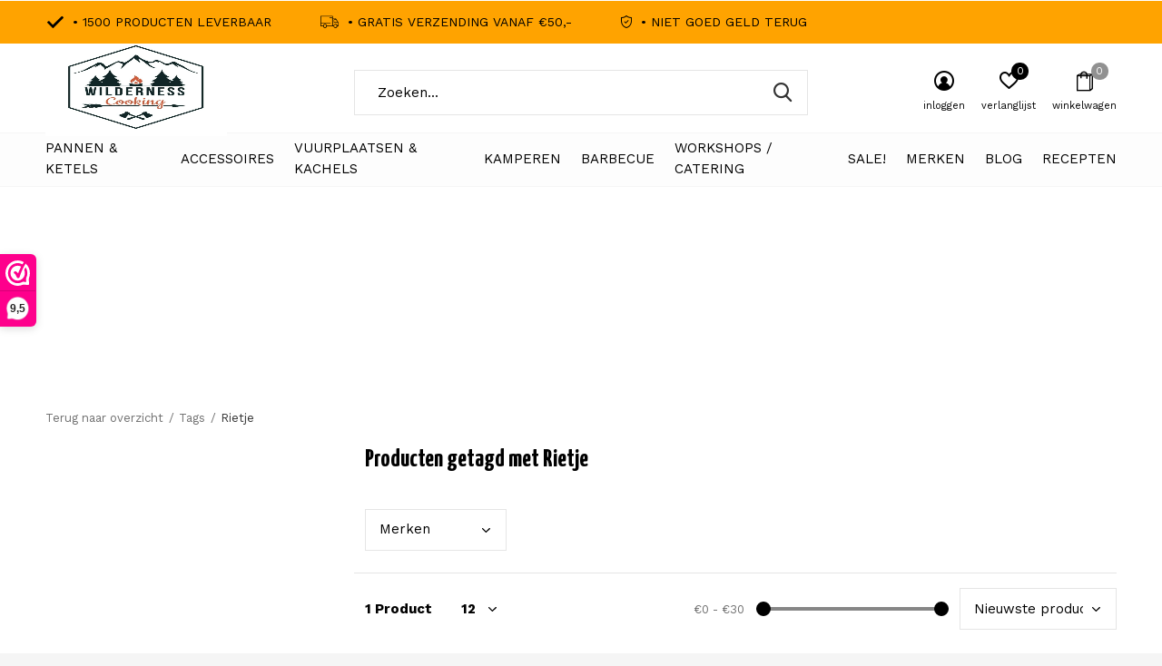

--- FILE ---
content_type: text/html;charset=utf-8
request_url: https://www.wilderness-cooking.nl/tags/rietje/
body_size: 28369
content:
<!doctype html>
<html class="new mobile  " lang="nl" dir="ltr">
	<head>
        <meta charset="utf-8"/>
<!-- [START] 'blocks/head.rain' -->
<!--

  (c) 2008-2026 Lightspeed Netherlands B.V.
  http://www.lightspeedhq.com
  Generated: 21-01-2026 @ 22:54:35

-->
<link rel="canonical" href="https://www.wilderness-cooking.nl/tags/rietje/"/>
<link rel="alternate" href="https://www.wilderness-cooking.nl/index.rss" type="application/rss+xml" title="Nieuwe producten"/>
<meta name="robots" content="noodp,noydir"/>
<meta name="google-site-verification" content="MH5n792Umk9FFH85F2EXKDW6BhlYANNbfHZnxNEVe2M"/>
<meta property="og:url" content="https://www.wilderness-cooking.nl/tags/rietje/?source=facebook"/>
<meta property="og:site_name" content="Wilderness cooking"/>
<meta property="og:title" content="Rietje"/>
<meta property="og:description" content="Welkom bij Wilderness Cooking, dé (web)winkel voor al jouw buiten kook- en campingbenodigdheden. Of je nu gaat kamperen, bushcraften of gewoon buiten wilt koke"/>
<script>
(function(w,d,s,l,i){w[l]=w[l]||[];w[l].push({'gtm.start':
new Date().getTime(),event:'gtm.js'});var f=d.getElementsByTagName(s)[0],
j=d.createElement(s),dl=l!='dataLayer'?'&l='+l:'';j.async=true;j.src=
'https://www.googletagmanager.com/gtm.js?id='+i+dl;f.parentNode.insertBefore(j,f);
})(window,document,'script','dataLayer','GTM-PW279W8');
</script>
<script>
<!-- Google tag (gtag.js) -->
<script async src="https://www.googletagmanager.com/gtag/js?id=G-V37DZG5CV2"></script>
<script>
    window.dataLayer = window.dataLayer || [];
    function gtag(){dataLayer.push(arguments);}
    gtag('js', new Date());
    gtag('config', 'G-V37DZG5CV2');
</script>
</script>
<!--[if lt IE 9]>
<script src="https://cdn.webshopapp.com/assets/html5shiv.js?2025-02-20"></script>
<![endif]-->
<!-- [END] 'blocks/head.rain' -->
		<meta charset="utf-8">
		<meta http-equiv="x-ua-compatible" content="ie=edge">
		<title>Rietje - Wilderness cooking</title>
		<meta name="description" content="Welkom bij Wilderness Cooking, dé (web)winkel voor al jouw buiten kook- en campingbenodigdheden. Of je nu gaat kamperen, bushcraften of gewoon buiten wilt koke">
		<meta name="keywords" content="Rietje, Buitenkoken, Lodge, Bonn-fire, Catering, Cast iron, Licht my fire, Survival, Bushcraft, Outdoor, Pannen, Dutch oven, Gietijzer, Bijlen, Messen, Rocketstove, Kookgereedschap, BBQ, Wild Cooking, Cooking, koken, Buiten, Grillen, Driepoot, Tools">
		<meta name="theme-color" content="#ffffff">
		<meta name="MobileOptimized" content="320">
		<meta name="HandheldFriendly" content="true">
<!-- 		<meta name="viewport" content="width=device-width,initial-scale=1,maximum-scale=1,viewport-fit=cover,target-densitydpi=device-dpi,shrink-to-fit=no"> -->
    <meta name="viewport" content="width=device-width, initial-scale=1.0, maximum-scale=5.0, user-scalable=no">
    <meta name="apple-mobile-web-app-capable" content="yes">
    <meta name="apple-mobile-web-app-status-bar-style" content="black">
		<meta name="author" content="https://www.dmws.nl">
		<link rel="preload" as="style" href="https://cdn.webshopapp.com/assets/gui-2-0.css?2025-02-20">
		<link rel="preload" as="style" href="https://cdn.webshopapp.com/assets/gui-responsive-2-0.css?2025-02-20">
		<link rel="preload" href="https://fonts.googleapis.com/css?family=Work%20Sans:100,300,400,500,600,700,800,900%7CYanone%20Kaffeesatz:100,300,400,500,600,700,800,900&display=block" as="style">
		<link rel="preload" as="style" href="https://cdn.webshopapp.com/shops/286188/themes/162415/assets/fixed.css?2025100809372820210105160803">
    <link rel="preload" as="style" href="https://cdn.webshopapp.com/shops/286188/themes/162415/assets/screen.css?2025100809372820210105160803">
		<link rel="preload" as="style" href="https://cdn.webshopapp.com/shops/286188/themes/162415/assets/custom.css?2025100809372820210105160803">
		<link rel="preload" as="font" href="https://cdn.webshopapp.com/shops/286188/themes/162415/assets/icomoon.woff2?2025100809372820210105160803">
		<link rel="preload" as="script" href="https://cdn.webshopapp.com/assets/jquery-1-9-1.js?2025-02-20">
		<link rel="preload" as="script" href="https://cdn.webshopapp.com/assets/jquery-ui-1-10-1.js?2025-02-20">
		<link rel="preload" as="script" href="https://cdn.webshopapp.com/shops/286188/themes/162415/assets/scripts.js?2025100809372820210105160803">
		<link rel="preload" as="script" href="https://cdn.webshopapp.com/shops/286188/themes/162415/assets/custom.js?2025100809372820210105160803">
    <link rel="preload" as="script" href="https://cdn.webshopapp.com/assets/gui.js?2025-02-20">
		<link href="https://fonts.googleapis.com/css?family=Work%20Sans:100,300,400,500,600,700,800,900%7CYanone%20Kaffeesatz:100,300,400,500,600,700,800,900&display=block" rel="stylesheet" type="text/css">
		<link rel="stylesheet" media="screen" href="https://cdn.webshopapp.com/assets/gui-2-0.css?2025-02-20">
		<link rel="stylesheet" media="screen" href="https://cdn.webshopapp.com/assets/gui-responsive-2-0.css?2025-02-20">
    <link rel="stylesheet" media="screen" href="https://cdn.webshopapp.com/shops/286188/themes/162415/assets/fixed.css?2025100809372820210105160803">
		<link rel="stylesheet" media="screen" href="https://cdn.webshopapp.com/shops/286188/themes/162415/assets/screen.css?2025100809372820210105160803">
		<link rel="stylesheet" media="screen" href="https://cdn.webshopapp.com/shops/286188/themes/162415/assets/custom.css?2025100809372820210105160803">
		<link rel="icon" type="image/x-icon" href="https://cdn.webshopapp.com/shops/286188/themes/162415/assets/favicon.png?2025100809372820210105160803">
		<link rel="apple-touch-icon" href="https://cdn.webshopapp.com/shops/286188/themes/162415/assets/apple-touch-icon.png?2025100809372820210105160803">
		<link rel="mask-icon" href="https://cdn.webshopapp.com/shops/286188/themes/162415/assets/safari-pinned-tab.svg?2025100809372820210105160803" color="#000000">
		<link rel="manifest" href="https://cdn.webshopapp.com/shops/286188/themes/162415/assets/manifest.json?2025100809372820210105160803">
		<link rel="preconnect" href="https://ajax.googleapis.com">
		<link rel="preconnect" href="//cdn.webshopapp.com/">
		<link rel="preconnect" href="https://fonts.googleapis.com">
		<link rel="preconnect" href="https://fonts.gstatic.com" crossorigin>
		<link rel="dns-prefetch" href="https://ajax.googleapis.com">
		<link rel="dns-prefetch" href="//cdn.webshopapp.com/">	
		<link rel="dns-prefetch" href="https://fonts.googleapis.com">
		<link rel="dns-prefetch" href="https://fonts.gstatic.com" crossorigin>
    <script src="https://cdn.webshopapp.com/assets/jquery-1-9-1.js?2025-02-20"></script>
    <script src="https://cdn.webshopapp.com/assets/jquery-ui-1-10-1.js?2025-02-20"></script>
		<meta name="msapplication-config" content="https://cdn.webshopapp.com/shops/286188/themes/162415/assets/browserconfig.xml?2025100809372820210105160803">
<meta property="og:title" content="Rietje">
<meta property="og:type" content="website"> 
<meta property="og:description" content="Welkom bij Wilderness Cooking, dé (web)winkel voor al jouw buiten kook- en campingbenodigdheden. Of je nu gaat kamperen, bushcraften of gewoon buiten wilt koke">
<meta property="og:site_name" content="Wilderness cooking">
<meta property="og:url" content="https://www.wilderness-cooking.nl/">
<meta property="og:image" content="https://cdn.webshopapp.com/shops/286188/themes/162415/v/2248323/assets/hero-1-image.jpg?20240307100335">
<meta name="twitter:title" content="Rietje">
<meta name="twitter:description" content="Welkom bij Wilderness Cooking, dé (web)winkel voor al jouw buiten kook- en campingbenodigdheden. Of je nu gaat kamperen, bushcraften of gewoon buiten wilt koke">
<meta name="twitter:site" content="Wilderness cooking">
<meta name="twitter:card" content="https://cdn.webshopapp.com/shops/286188/themes/162415/v/2248732/assets/logo.png?20240307123506">
<meta name="twitter:image" content="https://cdn.webshopapp.com/shops/286188/themes/162415/v/2248323/assets/hero-1-image.jpg?20240307100335">
<script type="application/ld+json">
  [
        {
      "@context": "http://schema.org/",
      "@type": "Organization",
      "url": "https://www.wilderness-cooking.nl/",
      "name": "Wilderness cooking",
      "legalName": "Wilderness cooking",
      "description": "Welkom bij Wilderness Cooking, dé (web)winkel voor al jouw buiten kook- en campingbenodigdheden. Of je nu gaat kamperen, bushcraften of gewoon buiten wilt koke",
      "logo": "https://cdn.webshopapp.com/shops/286188/themes/162415/v/2248732/assets/logo.png?20240307123506",
      "image": "https://cdn.webshopapp.com/shops/286188/themes/162415/v/2248323/assets/hero-1-image.jpg?20240307100335",
      "contactPoint": {
        "@type": "ContactPoint",
        "contactType": "Customer service",
        "telephone": "06-39202585"
      },
      "address": {
        "@type": "PostalAddress",
        "streetAddress": "oudeveerseweg 22B",
        "addressLocality": "",
        "postalCode": "4332 SH middelburg",
        "addressCountry": "NL"
      }
      ,
      "aggregateRating": {
          "@type": "AggregateRating",
          "bestRating": "10",
          "worstRating": "1",
          "ratingValue": "9,5",
          "reviewCount": "400",
          "url":"https://www.wilderness-cooking.nl/vuurplaatsen-en-kachels/vuurschaal/"
      }
         
    },
    { 
      "@context": "http://schema.org", 
      "@type": "WebSite", 
      "url": "https://www.wilderness-cooking.nl/", 
      "name": "Wilderness cooking",
      "description": "Welkom bij Wilderness Cooking, dé (web)winkel voor al jouw buiten kook- en campingbenodigdheden. Of je nu gaat kamperen, bushcraften of gewoon buiten wilt koke",
      "author": [
        {
          "@type": "Organization",
          "url": "https://www.dmws.nl/",
          "name": "DMWS B.V.",
          "address": {
            "@type": "PostalAddress",
            "streetAddress": "Klokgebouw 195 (Strijp-S)",
            "addressLocality": "Eindhoven",
            "addressRegion": "NB",
            "postalCode": "5617 AB",
            "addressCountry": "NL"
          }
        }
      ]
    }
  ]
</script>    	</head>
	<body>
  	    <ul class="hidden-data hidden"><li>286188</li><li>162415</li><li>nee</li><li>nl</li><li>live</li><li>info//wildernesscooking/nl</li><li>https://www.wilderness-cooking.nl/</li></ul><div id="root" ><header id="top" class="v1 static"><p id="logo" ><a href="https://www.wilderness-cooking.nl/" accesskey="h"><img src="https://cdn.webshopapp.com/shops/286188/themes/162415/v/2248732/assets/logo.png?20240307123506" alt="Wilderness Cooking en camping de (web) winkel voor al jou buitenkook en camping benodigheden"></a></p><nav id="skip"><ul><li><a href="#nav" accesskey="n">Ga naar navigatie (n)</a></li><li><a href="#content" accesskey="c">Ga naar inhoud (c)</a></li><li><a href="#footer" accesskey="f">Ga naar footer (f)</a></li></ul></nav><nav id="nav" aria-label="Kies een categorie" class=""><ul><li class="menu-uppercase"><a  href="https://www.wilderness-cooking.nl/pannen-ketels/">Pannen &amp; Ketels</a><div><div><h3><a href="https://www.wilderness-cooking.nl/pannen-ketels/skillet/">Skillet</a></h3><ul><li><a href="https://www.wilderness-cooking.nl/pannen-ketels/skillet/skillet-20-cm/">Skillet 20 cm</a></li><li><a href="https://www.wilderness-cooking.nl/pannen-ketels/skillet/skillet-25-cm/">Skillet 25 cm</a></li><li><a href="https://www.wilderness-cooking.nl/pannen-ketels/skillet/skillet-30-cm/">Skillet 30 cm</a></li><li><a href="https://www.wilderness-cooking.nl/pannen-ketels/skillet/skillet-35-cm/">Skillet 35 + cm </a></li><li><a href="https://www.wilderness-cooking.nl/pannen-ketels/skillet/pannenkoekenpan/">Pannenkoekenpan</a></li><li><a href="https://www.wilderness-cooking.nl/pannen-ketels/skillet/wokpannen/">wokpannen</a></li><li><a href="https://www.wilderness-cooking.nl/pannen-ketels/skillet/sauspan/">Sauspan</a></li></ul></div><div><h3><a href="https://www.wilderness-cooking.nl/pannen-ketels/waterketels-percolators/">Waterketels &amp; Percolators</a></h3><ul><li><a href="https://www.wilderness-cooking.nl/pannen-ketels/waterketels-percolators/waterketel/">Waterketel</a></li><li><a href="https://www.wilderness-cooking.nl/pannen-ketels/waterketels-percolators/espresso-percolator/">Espresso percolator</a></li><li><a href="https://www.wilderness-cooking.nl/pannen-ketels/waterketels-percolators/french-press/">French press</a></li><li><a href="https://www.wilderness-cooking.nl/pannen-ketels/waterketels-percolators/percolator/">Percolator</a></li><li><a href="https://www.wilderness-cooking.nl/pannen-ketels/waterketels-percolators/koffie-filter/">Koffie filter</a></li><li><a href="https://www.wilderness-cooking.nl/pannen-ketels/waterketels-percolators/bonenmaler/">Bonenmaler</a></li></ul></div><div><h3><a href="https://www.wilderness-cooking.nl/pannen-ketels/dutch-oven/">Dutch oven</a></h3><ul><li><a href="https://www.wilderness-cooking.nl/pannen-ketels/dutch-oven/dutch-oven-1-3-pers/">Dutch Oven 1-3 Pers</a></li><li><a href="https://www.wilderness-cooking.nl/pannen-ketels/dutch-oven/dutch-oven-3-6-pers/">Dutch Oven 3-6 Pers</a></li><li><a href="https://www.wilderness-cooking.nl/pannen-ketels/dutch-oven/dutch-oven-6-9-pers/">Dutch Oven 6-9 Pers</a></li><li><a href="https://www.wilderness-cooking.nl/pannen-ketels/dutch-oven/dutch-oven-9-pers/">Dutch Oven 9+ Pers</a></li></ul></div><div><h3><a href="https://www.wilderness-cooking.nl/pannen-ketels/pannen/">Pannen </a></h3><ul><li><a href="https://www.wilderness-cooking.nl/pannen-ketels/pannen/lichtgewicht-pannen/">Lichtgewicht pannen</a><ul class="mobily-only"><li><a href="https://www.wilderness-cooking.nl/pannen-ketels/pannen/lichtgewicht-pannen/licht-gewicht-keukengerei/">Licht gewicht keukengerei</a></li></ul></li><li><a href="https://www.wilderness-cooking.nl/pannen-ketels/pannen/pannen-set/">Pannen set</a><ul class="mobily-only"><li><a href="https://www.wilderness-cooking.nl/pannen-ketels/pannen/pannen-set/2-persoons/">2 Persoons</a></li><li><a href="https://www.wilderness-cooking.nl/pannen-ketels/pannen/pannen-set/3-persoons/">3+ persoons </a></li></ul></li><li><a href="https://www.wilderness-cooking.nl/pannen-ketels/pannen/emaille-pannen/">Emaille Pannen</a></li></ul></div><div><h3><a href="https://www.wilderness-cooking.nl/pannen-ketels/gietijzeren-bakvormen/">Gietijzeren bakvormen</a></h3><ul><li><a href="https://www.wilderness-cooking.nl/pannen-ketels/gietijzeren-bakvormen/wafelijzer/">wafelijzer</a></li><li><a href="https://www.wilderness-cooking.nl/pannen-ketels/gietijzeren-bakvormen/tosti-ijzer/">Tosti ijzer</a></li><li><a href="https://www.wilderness-cooking.nl/pannen-ketels/gietijzeren-bakvormen/brood-pannen/">Brood pannen</a></li><li><a href="https://www.wilderness-cooking.nl/pannen-ketels/gietijzeren-bakvormen/taart-cake-vormen/">Taart &amp; Cake vormen</a></li><li><a href="https://www.wilderness-cooking.nl/pannen-ketels/gietijzeren-bakvormen/poffertjespannen/">Poffertjespannen</a></li></ul></div><div><h3><a href="https://www.wilderness-cooking.nl/pannen-ketels/paellapannen/">Paellapannen</a></h3><ul><li><a href="https://www.wilderness-cooking.nl/pannen-ketels/paellapannen/25-cm/">25 cm</a></li><li><a href="https://www.wilderness-cooking.nl/pannen-ketels/paellapannen/30-cm/">30 cm</a></li><li><a href="https://www.wilderness-cooking.nl/pannen-ketels/paellapannen/diepe-paellapannen/">Diepe paellapannen</a></li><li><a href="https://www.wilderness-cooking.nl/pannen-ketels/paellapannen/35-cm/">35+ cm</a></li></ul></div><div><h3><a href="https://www.wilderness-cooking.nl/pannen-ketels/grill-rooster-platen/">Grill rooster &amp; platen</a></h3><ul><li><a href="https://www.wilderness-cooking.nl/pannen-ketels/grill-rooster-platen/grill-pannen/">Grill pannen </a></li><li><a href="https://www.wilderness-cooking.nl/pannen-ketels/grill-rooster-platen/grill-roosters/">Grill roosters </a></li><li><a href="https://www.wilderness-cooking.nl/pannen-ketels/grill-rooster-platen/grill-platen/">Grill platen </a></li></ul></div><div><h3><a href="https://www.wilderness-cooking.nl/pannen-ketels/bakplaten/">Bakplaten</a></h3></div></div></li><li class="menu-uppercase"><a  href="https://www.wilderness-cooking.nl/accessoires/">Accessoires </a><div><div><h3><a href="https://www.wilderness-cooking.nl/accessoires/onderhoud/">Onderhoud</a></h3><ul><li><a href="https://www.wilderness-cooking.nl/accessoires/onderhoud/tent-en-kleding-onderhoud/">Tent en Kleding onderhoud </a></li></ul></div><div><h3><a href="https://www.wilderness-cooking.nl/accessoires/opbergen/">Opbergen</a></h3><ul><li><a href="https://www.wilderness-cooking.nl/accessoires/opbergen/tassen/">Tassen</a></li><li><a href="https://www.wilderness-cooking.nl/accessoires/opbergen/kisten/">Kisten </a></li><li><a href="https://www.wilderness-cooking.nl/accessoires/opbergen/voorraad-potten/">Voorraad potten </a></li></ul></div><div><h3><a href="https://www.wilderness-cooking.nl/accessoires/accessoires/">Accessoires</a></h3><ul><li><a href="https://www.wilderness-cooking.nl/accessoires/accessoires/boeken/">Boeken</a></li></ul></div><div><h3><a href="https://www.wilderness-cooking.nl/accessoires/dutch-oven-benodigdheden/">Dutch oven benodigdheden</a></h3><ul><li><a href="https://www.wilderness-cooking.nl/accessoires/dutch-oven-benodigdheden/trivet/">Trivet</a></li><li><a href="https://www.wilderness-cooking.nl/accessoires/dutch-oven-benodigdheden/vuur-handschoenen/">Vuur Handschoenen</a></li><li><a href="https://www.wilderness-cooking.nl/accessoires/dutch-oven-benodigdheden/onderhoud/">Onderhoud </a></li><li><a href="https://www.wilderness-cooking.nl/accessoires/dutch-oven-benodigdheden/deksel-lifter/">deksel lifter</a></li><li><a href="https://www.wilderness-cooking.nl/accessoires/dutch-oven-benodigdheden/schort/">Schort </a></li></ul></div><div><h3><a href="https://www.wilderness-cooking.nl/accessoires/camping-verlichting/">Camping verlichting</a></h3><ul><li><a href="https://www.wilderness-cooking.nl/accessoires/camping-verlichting/onderdelen/">Onderdelen</a></li><li><a href="https://www.wilderness-cooking.nl/accessoires/camping-verlichting/stormlampen/">Stormlampen</a></li><li><a href="https://www.wilderness-cooking.nl/accessoires/camping-verlichting/hoofdlampen/">Hoofdlampen</a></li><li><a href="https://www.wilderness-cooking.nl/accessoires/camping-verlichting/tafel-lamp/">Tafel lamp</a></li><li><a href="https://www.wilderness-cooking.nl/accessoires/camping-verlichting/kaarsen/">Kaarsen </a></li></ul></div><div><h3><a href="https://www.wilderness-cooking.nl/accessoires/bijlen/">Bijlen</a></h3></div><div><h3><a href="https://www.wilderness-cooking.nl/accessoires/messen/">Messen</a></h3><ul><li><a href="https://www.wilderness-cooking.nl/accessoires/messen/outdoor-messen/">Outdoor messen</a></li><li><a href="https://www.wilderness-cooking.nl/accessoires/messen/office-mes/">Office mes</a></li><li><a href="https://www.wilderness-cooking.nl/accessoires/messen/fileermessen/">Fileermessen</a></li><li><a href="https://www.wilderness-cooking.nl/accessoires/messen/keukenmessen/">keukenmessen</a></li><li><a href="https://www.wilderness-cooking.nl/accessoires/messen/oestermessen/">Oestermessen</a></li><li><a href="https://www.wilderness-cooking.nl/accessoires/messen/zakmessen/">zakmessen</a></li><li><a href="https://www.wilderness-cooking.nl/accessoires/messen/oogstmessen/">Oogstmessen</a></li><li><a href="https://www.wilderness-cooking.nl/accessoires/messen/vleesmessen/">Vleesmessen</a></li></ul></div><div><h3><a href="https://www.wilderness-cooking.nl/accessoires/slijpers/">Slijpers</a></h3><ul><li><a href="https://www.wilderness-cooking.nl/accessoires/slijpers/aanzetstaal/">Aanzetstaal</a></li></ul></div><div><h3><a href="https://www.wilderness-cooking.nl/accessoires/kookgereedschap/">Kookgereedschap</a></h3><ul><li><a href="https://www.wilderness-cooking.nl/accessoires/kookgereedschap/lepels-spatels/">Lepels &amp; Spatels</a></li><li><a href="https://www.wilderness-cooking.nl/accessoires/kookgereedschap/tangen/">Tangen</a></li><li><a href="https://www.wilderness-cooking.nl/accessoires/kookgereedschap/raspen/">Raspen</a></li><li><a href="https://www.wilderness-cooking.nl/accessoires/kookgereedschap/gardes/">Gardes</a></li><li><a href="https://www.wilderness-cooking.nl/accessoires/kookgereedschap/scharen/">scharen</a></li><li><a href="https://www.wilderness-cooking.nl/accessoires/kookgereedschap/overig/">overig</a></li><li><a href="https://www.wilderness-cooking.nl/accessoires/kookgereedschap/kommen/">Kommen</a></li><li><a href="https://www.wilderness-cooking.nl/accessoires/kookgereedschap/zeef/">Zeef</a></li><li><a href="https://www.wilderness-cooking.nl/accessoires/kookgereedschap/snijplanken/">Snijplanken</a></li><li><a href="https://www.wilderness-cooking.nl/accessoires/kookgereedschap/set/">Set</a></li><li class="strong"><a href="https://www.wilderness-cooking.nl/accessoires/kookgereedschap/">Bekijk alles</a></li></ul></div></div></li><li class="menu-uppercase"><a  href="https://www.wilderness-cooking.nl/vuurplaatsen-kachels/">Vuurplaatsen &amp; Kachels </a><div><div><h3><a href="https://www.wilderness-cooking.nl/vuurplaatsen-kachels/rocket-stove/">Rocket stove</a></h3></div><div><h3><a href="https://www.wilderness-cooking.nl/vuurplaatsen-kachels/vuurschaal/">Vuurschaal</a></h3></div><div><h3><a href="https://www.wilderness-cooking.nl/vuurplaatsen-kachels/branders/">Branders</a></h3></div><div><h3><a href="https://www.wilderness-cooking.nl/vuurplaatsen-kachels/driepoten/">Driepoten</a></h3></div><div><h3><a href="https://www.wilderness-cooking.nl/vuurplaatsen-kachels/vuur-maken/">Vuur maken</a></h3><ul><li><a href="https://www.wilderness-cooking.nl/vuurplaatsen-kachels/vuur-maken/aanmaakblokjes/">Aanmaakblokjes </a></li><li><a href="https://www.wilderness-cooking.nl/vuurplaatsen-kachels/vuur-maken/fire-steel/">Fire steel </a></li><li><a href="https://www.wilderness-cooking.nl/vuurplaatsen-kachels/vuur-maken/lucifers/">Lucifers</a></li><li><a href="https://www.wilderness-cooking.nl/vuurplaatsen-kachels/vuur-maken/aanstekers/">Aanstekers</a></li><li><a href="https://www.wilderness-cooking.nl/vuurplaatsen-kachels/vuur-maken/overig/">Overig</a></li></ul></div><div><h3><a href="https://www.wilderness-cooking.nl/vuurplaatsen-kachels/kachel/">Kachel</a></h3><ul><li><a href="https://www.wilderness-cooking.nl/vuurplaatsen-kachels/kachel/ovens/">Ovens</a></li><li><a href="https://www.wilderness-cooking.nl/vuurplaatsen-kachels/kachel/overig/">Overig</a></li><li><a href="https://www.wilderness-cooking.nl/vuurplaatsen-kachels/kachel/watertank/">Watertank</a></li><li><a href="https://www.wilderness-cooking.nl/vuurplaatsen-kachels/kachel/kachel-accessoires/">Kachel accessoires</a></li><li><a href="https://www.wilderness-cooking.nl/vuurplaatsen-kachels/kachel/kachel-pijpen/">Kachel pijpen </a></li></ul></div><div><h3><a href="https://www.wilderness-cooking.nl/vuurplaatsen-kachels/hout-opslag/">Hout opslag</a></h3></div><div><h3><a href="https://www.wilderness-cooking.nl/vuurplaatsen-kachels/brandstof/">Brandstof</a></h3><ul><li><a href="https://www.wilderness-cooking.nl/vuurplaatsen-kachels/brandstof/gasflessen/">Gasflessen </a></li><li><a href="https://www.wilderness-cooking.nl/vuurplaatsen-kachels/brandstof/lampen-olie/">Lampen olie </a></li></ul></div><div><h3><a href="https://www.wilderness-cooking.nl/vuurplaatsen-kachels/terraskachel/">Terraskachel</a></h3></div><div><h3><a href="https://www.wilderness-cooking.nl/vuurplaatsen-kachels/tundra-grill/">Tundra grill</a></h3><ul><li><a href="https://www.wilderness-cooking.nl/vuurplaatsen-kachels/tundra-grill/tundra-grill-accessoires/">Tundra grill accessoires</a></li></ul></div></div></li><li class="menu-uppercase"><a  href="https://www.wilderness-cooking.nl/kamperen/">Kamperen</a><div><div><h3><a href="https://www.wilderness-cooking.nl/kamperen/buitenservies/">Buitenservies</a></h3><ul><li><a href="https://www.wilderness-cooking.nl/kamperen/buitenservies/veldflessen/">Veldflessen</a></li><li><a href="https://www.wilderness-cooking.nl/kamperen/buitenservies/borden/">Borden</a></li><li><a href="https://www.wilderness-cooking.nl/kamperen/buitenservies/bestek/">Bestek</a></li><li><a href="https://www.wilderness-cooking.nl/kamperen/buitenservies/mokken/">Mokken</a></li><li><a href="https://www.wilderness-cooking.nl/kamperen/buitenservies/inklapbaar-servies/">Inklapbaar servies</a></li><li><a href="https://www.wilderness-cooking.nl/kamperen/buitenservies/lunchbox/">Lunchbox </a></li><li><a href="https://www.wilderness-cooking.nl/kamperen/buitenservies/servies-set/">Servies set </a></li><li><a href="https://www.wilderness-cooking.nl/kamperen/buitenservies/drank-flacons/">drank flacons</a></li><li><a href="https://www.wilderness-cooking.nl/kamperen/buitenservies/food-jugs/">Food jugs</a></li></ul></div><div><h3><a href="https://www.wilderness-cooking.nl/kamperen/verzorging/">Verzorging</a></h3><ul><li><a href="https://www.wilderness-cooking.nl/kamperen/verzorging/zeep/">Zeep</a></li><li><a href="https://www.wilderness-cooking.nl/kamperen/verzorging/ehbo-kit/">EHBO kit</a></li><li><a href="https://www.wilderness-cooking.nl/kamperen/verzorging/afwas-benodigdheden/">Afwas benodigdheden</a></li><li><a href="https://www.wilderness-cooking.nl/kamperen/verzorging/toilettas/">Toilettas</a></li></ul></div><div><h3><a href="https://www.wilderness-cooking.nl/kamperen/camping-meubels/">Camping meubels</a></h3><ul><li><a href="https://www.wilderness-cooking.nl/kamperen/camping-meubels/tafel/">Tafel</a></li><li><a href="https://www.wilderness-cooking.nl/kamperen/camping-meubels/stoelen/">Stoelen</a></li><li><a href="https://www.wilderness-cooking.nl/kamperen/camping-meubels/keuken-unit/">Keuken Unit </a></li><li><a href="https://www.wilderness-cooking.nl/kamperen/camping-meubels/voetsteun/">Voetsteun</a></li><li><a href="https://www.wilderness-cooking.nl/kamperen/camping-meubels/ligbed/">ligbed</a></li></ul></div><div><h3><a href="https://www.wilderness-cooking.nl/kamperen/koelboxen/">Koelboxen</a></h3><ul><li><a href="https://www.wilderness-cooking.nl/kamperen/koelboxen/passieve-koelboxen/">Passieve koelboxen </a></li><li><a href="https://www.wilderness-cooking.nl/kamperen/koelboxen/compressor-koelboxen/">Compressor koelboxen </a></li><li><a href="https://www.wilderness-cooking.nl/kamperen/koelboxen/koelbox-accessoires/">Koelbox accessoires</a></li></ul></div><div><h3><a href="https://www.wilderness-cooking.nl/kamperen/gas-brander/">Gas brander</a></h3><ul><li><a href="https://www.wilderness-cooking.nl/kamperen/gas-brander/enkel-pits-brander/">Enkel pits brander </a></li><li><a href="https://www.wilderness-cooking.nl/kamperen/gas-brander/2-pits-brander/">2-pits brander</a></li><li><a href="https://www.wilderness-cooking.nl/kamperen/gas-brander/licht-gewicht-branders/">Licht gewicht branders </a></li></ul></div><div><h3><a href="https://www.wilderness-cooking.nl/kamperen/tenten/">Tenten</a></h3><ul><li><a href="https://www.wilderness-cooking.nl/kamperen/tenten/2-persoons/">2 Persoons </a></li><li><a href="https://www.wilderness-cooking.nl/kamperen/tenten/daktenten/">Daktenten</a></li><li><a href="https://www.wilderness-cooking.nl/kamperen/tenten/3-persoons/">3 Persoons </a></li><li><a href="https://www.wilderness-cooking.nl/kamperen/tenten/4-persoons/">4 Persoons </a></li><li><a href="https://www.wilderness-cooking.nl/kamperen/tenten/5-persoons/">5+ Persoons </a></li><li><a href="https://www.wilderness-cooking.nl/kamperen/tenten/windscherm/">Windscherm </a></li><li><a href="https://www.wilderness-cooking.nl/kamperen/tenten/bijzettent-party/">bijzettent / Party </a></li><li><a href="https://www.wilderness-cooking.nl/kamperen/tenten/opblaasbare-tent/">Opblaasbare tent</a></li><li><a href="https://www.wilderness-cooking.nl/kamperen/tenten/bus-tenten/">Bus tenten</a></li><li><a href="https://www.wilderness-cooking.nl/kamperen/tenten/tarpen/">Tarpen </a></li></ul></div><div><h3><a href="https://www.wilderness-cooking.nl/kamperen/slaapzakken-kussens/">Slaapzakken &amp; kussens</a></h3><ul><li><a href="https://www.wilderness-cooking.nl/kamperen/slaapzakken-kussens/kussens/">kussens</a></li><li><a href="https://www.wilderness-cooking.nl/kamperen/slaapzakken-kussens/mummy-slaapzakken/">Mummy slaapzakken </a></li><li><a href="https://www.wilderness-cooking.nl/kamperen/slaapzakken-kussens/deken-slaapzak/">Deken slaapzak</a></li><li><a href="https://www.wilderness-cooking.nl/kamperen/slaapzakken-kussens/deken/">Deken</a></li></ul></div><div><h3><a href="https://www.wilderness-cooking.nl/kamperen/luchtbedden/">Luchtbedden</a></h3><ul><li><a href="https://www.wilderness-cooking.nl/kamperen/luchtbedden/slaapmat/">Slaapmat </a></li><li><a href="https://www.wilderness-cooking.nl/kamperen/luchtbedden/veldbed/">veldbed </a></li><li><a href="https://www.wilderness-cooking.nl/kamperen/luchtbedden/luchtbedden/">Luchtbedden</a></li><li><a href="https://www.wilderness-cooking.nl/kamperen/luchtbedden/self-inflatable-luchtbed/">self inflatable luchtbed</a></li></ul></div><div><h3><a href="https://www.wilderness-cooking.nl/kamperen/kampeeraccessoires/">kampeeraccessoires</a></h3><ul><li><a href="https://www.wilderness-cooking.nl/kamperen/kampeeraccessoires/water-opslag/">Water opslag</a></li><li><a href="https://www.wilderness-cooking.nl/kamperen/kampeeraccessoires/tent-haringen/">Tent Haringen </a></li><li><a href="https://www.wilderness-cooking.nl/kamperen/kampeeraccessoires/grondzeil/">Grondzeil</a></li><li><a href="https://www.wilderness-cooking.nl/kamperen/kampeeraccessoires/hamers/">hamers</a></li><li><a href="https://www.wilderness-cooking.nl/kamperen/kampeeraccessoires/scheerlijnen/">scheerlijnen </a></li><li><a href="https://www.wilderness-cooking.nl/kamperen/kampeeraccessoires/bolderwagens/">Bolderwagens</a></li></ul></div><div><h3><a href="https://www.wilderness-cooking.nl/kamperen/tassen-en-drybags/">Tassen en Drybags</a></h3><ul><li><a href="https://www.wilderness-cooking.nl/kamperen/tassen-en-drybags/drybag/">Drybag</a></li><li><a href="https://www.wilderness-cooking.nl/kamperen/tassen-en-drybags/duffel-bags/">Duffel bags</a></li></ul></div><div><h3><a href="https://www.wilderness-cooking.nl/kamperen/luifels-adaptors/">Luifels &amp; adaptors</a></h3><ul><li><a href="https://www.wilderness-cooking.nl/kamperen/luifels-adaptors/luifels/">Luifels</a></li><li><a href="https://www.wilderness-cooking.nl/kamperen/luifels-adaptors/luifel-adaptors/">Luifel adaptors</a></li><li><a href="https://www.wilderness-cooking.nl/kamperen/luifels-adaptors/luifel-accessoires/">Luifel accessoires</a></li><li><a href="https://www.wilderness-cooking.nl/kamperen/luifels-adaptors/luifel-ondertenten/">Luifel ondertenten</a></li></ul></div><div><h3><a href="https://www.wilderness-cooking.nl/kamperen/gas-en-electra/">Gas  en electra</a></h3><ul><li><a href="https://www.wilderness-cooking.nl/kamperen/gas-en-electra/gasslangen-regelaars/">Gasslangen &amp; regelaars</a></li><li><a href="https://www.wilderness-cooking.nl/kamperen/gas-en-electra/gas-koppelingen-fittingen/">Gas koppelingen &amp; Fittingen</a></li><li><a href="https://www.wilderness-cooking.nl/kamperen/gas-en-electra/walstroom-kabel-en-stekker/">Walstroom kabel en stekker </a></li></ul></div></div></li><li class="menu-uppercase"><a  href="https://www.wilderness-cooking.nl/barbecue/">Barbecue</a><div><div><h3><a href="https://www.wilderness-cooking.nl/barbecue/barbecue-accessoires/">barbecue Accessoires</a></h3><ul><li><a href="https://www.wilderness-cooking.nl/barbecue/barbecue-accessoires/grill-roosters/">Grill Roosters </a></li><li><a href="https://www.wilderness-cooking.nl/barbecue/barbecue-accessoires/barbecue-gereedschap/">Barbecue gereedschap </a></li><li><a href="https://www.wilderness-cooking.nl/barbecue/barbecue-accessoires/kamado-onderhoud/">Kamado onderhoud</a></li><li><a href="https://www.wilderness-cooking.nl/barbecue/barbecue-accessoires/pizza-accessoires/">Pizza Accessoires </a></li><li><a href="https://www.wilderness-cooking.nl/barbecue/barbecue-accessoires/teppanyaki-plaat/">Teppanyaki plaat</a></li><li><a href="https://www.wilderness-cooking.nl/barbecue/barbecue-accessoires/hitteschild/">Hitteschild</a></li><li><a href="https://www.wilderness-cooking.nl/barbecue/barbecue-accessoires/barbecue-spit/">Barbecue spit </a></li><li><a href="https://www.wilderness-cooking.nl/barbecue/barbecue-accessoires/beschermhoes/">Beschermhoes</a></li><li><a href="https://www.wilderness-cooking.nl/barbecue/barbecue-accessoires/aanmaakwokkels/">Aanmaakwokkels</a></li><li><a href="https://www.wilderness-cooking.nl/barbecue/barbecue-accessoires/kolenmand/">Kolenmand</a></li><li class="strong"><a href="https://www.wilderness-cooking.nl/barbecue/barbecue-accessoires/">Bekijk alles</a></li></ul></div><div><h3><a href="https://www.wilderness-cooking.nl/barbecue/kamado/">Kamado</a></h3><ul><li><a href="https://www.wilderness-cooking.nl/barbecue/kamado/mini/">Mini</a></li><li><a href="https://www.wilderness-cooking.nl/barbecue/kamado/compact/">Compact</a></li><li><a href="https://www.wilderness-cooking.nl/barbecue/kamado/medium/">Medium</a></li><li><a href="https://www.wilderness-cooking.nl/barbecue/kamado/large/">Large</a></li><li><a href="https://www.wilderness-cooking.nl/barbecue/kamado/extra-large/">Extra Large </a></li><li><a href="https://www.wilderness-cooking.nl/barbecue/kamado/shichirin/">Shichirin </a></li><li><a href="https://www.wilderness-cooking.nl/barbecue/kamado/elektrische-kamado/">Elektrische Kamado</a></li></ul></div><div><h3><a href="https://www.wilderness-cooking.nl/barbecue/bbq-plancha/">BBQ plancha </a></h3><ul><li><a href="https://www.wilderness-cooking.nl/barbecue/bbq-plancha/bbq-plancha-budget/">BBQ plancha Budget </a></li><li><a href="https://www.wilderness-cooking.nl/barbecue/bbq-plancha/bbq-plancha-80-cm/">BBQ plancha 80 cm </a></li><li><a href="https://www.wilderness-cooking.nl/barbecue/bbq-plancha/bbq-plancha-met-zij-tafel/">BBQ plancha met zij tafel </a></li><li><a href="https://www.wilderness-cooking.nl/barbecue/bbq-plancha/bbq-plancha-70-cm/">BBQ plancha 70 cm </a></li><li><a href="https://www.wilderness-cooking.nl/barbecue/bbq-plancha/bbq-plancha-accessoires/">BBQ plancha accessoires</a></li></ul></div><div><h3><a href="https://www.wilderness-cooking.nl/barbecue/houtskool-rookhout/">Houtskool &amp; Rookhout </a></h3><ul><li><a href="https://www.wilderness-cooking.nl/barbecue/houtskool-rookhout/houtskool/">houtskool</a></li><li><a href="https://www.wilderness-cooking.nl/barbecue/houtskool-rookhout/rook-snippers/">Rook Snippers </a></li><li><a href="https://www.wilderness-cooking.nl/barbecue/houtskool-rookhout/rook-chunks/">Rook Chunks</a></li><li><a href="https://www.wilderness-cooking.nl/barbecue/houtskool-rookhout/rook-planken/">Rook planken</a></li><li><a href="https://www.wilderness-cooking.nl/barbecue/houtskool-rookhout/briketten/">Briketten</a></li><li><a href="https://www.wilderness-cooking.nl/barbecue/houtskool-rookhout/smokepins/">Smokepins</a></li></ul></div><div><h3><a href="https://www.wilderness-cooking.nl/barbecue/barbecue-11309901/">barbecue</a></h3><ul><li><a href="https://www.wilderness-cooking.nl/barbecue/barbecue-11309901/kolen-bbq/">Kolen BBQ</a></li><li><a href="https://www.wilderness-cooking.nl/barbecue/barbecue-11309901/gas-bbq/">Gas BBQ </a></li><li><a href="https://www.wilderness-cooking.nl/barbecue/barbecue-11309901/party-grill/">Party grill</a></li><li><a href="https://www.wilderness-cooking.nl/barbecue/barbecue-11309901/tafel-grill/">Tafel Grill</a></li><li><a href="https://www.wilderness-cooking.nl/barbecue/barbecue-11309901/rook-kasten/">Rook kasten</a></li></ul></div></div></li><li class="menu-uppercase"><a  href="https://www.wilderness-cooking.nl/workshops-catering/">Workshops / Catering </a><div><div><h3><a href="https://www.wilderness-cooking.nl/workshops-catering/workshop-boeken/">Workshop boeken</a></h3></div><div><h3><a href="https://www.wilderness-cooking.nl/workshops-catering/kook-workshop-zeeland/">Kook workshop zeeland</a></h3><ul><li><a href="https://www.wilderness-cooking.nl/workshops-catering/kook-workshop-zeeland/personeelsfeest-in-zeeland/">Personeelsfeest in Zeeland</a></li><li><a href="https://www.wilderness-cooking.nl/workshops-catering/kook-workshop-zeeland/bbq-kamado-workshop-zeeland/">BBQ Kamado workshop Zeeland </a></li><li><a href="https://www.wilderness-cooking.nl/workshops-catering/kook-workshop-zeeland/vrijgezellenfeest-met-kookworkshop/">vrijgezellenfeest met kookworkshop</a></li></ul></div><div><h3><a href="https://www.wilderness-cooking.nl/workshops-catering/wilderness-cooking-bbq-catering-in-zeeland/">Wilderness Cooking bbq catering in zeeland </a></h3><ul><li><a href="https://www.wilderness-cooking.nl/workshops-catering/wilderness-cooking-bbq-catering-in-zeeland/wat-voor-catering-bieden-wij-aan/">Wat voor catering bieden wij aan</a></li><li><a href="https://www.wilderness-cooking.nl/workshops-catering/wilderness-cooking-bbq-catering-in-zeeland/bruiloft-bbq-catering-zeeland/">Bruiloft BBQ Catering Zeeland </a></li><li><a href="https://www.wilderness-cooking.nl/workshops-catering/wilderness-cooking-bbq-catering-in-zeeland/openingsfeest-catering-op-maat-in-zeeland/">openingsfeest catering op maat in Zeeland</a></li><li><a href="https://www.wilderness-cooking.nl/workshops-catering/wilderness-cooking-bbq-catering-in-zeeland/familie-feest-catering-in-zeeland/">Familie Feest Catering in Zeeland</a></li></ul></div><div><h3><a href="https://www.wilderness-cooking.nl/workshops-catering/verhuur/">Verhuur</a></h3><ul><li><a href="https://www.wilderness-cooking.nl/workshops-catering/verhuur/pizza-oven-huren/">Pizza oven huren</a></li></ul></div></div></li><li class="menu-uppercase"><a  href="https://www.wilderness-cooking.nl/sale/">Sale! </a></li><li class="menu-uppercase"><a accesskey="4" href="https://www.wilderness-cooking.nl/brands/">Merken</a><div class="double"><div><h3>Our favorite brands</h3><ul class="double"><li><a href="https://www.wilderness-cooking.nl/brands/esschert-design/">Esschert Design </a></li><li><a href="https://www.wilderness-cooking.nl/brands/gsi-outdoors/">GSI Outdoors</a></li><li><a href="https://www.wilderness-cooking.nl/brands/Kamado Keij/">Kamado Keij</a></li><li><a href="https://www.wilderness-cooking.nl/brands/kupilka/">Kupilka</a></li><li><a href="https://www.wilderness-cooking.nl/brands/lodge/">Lodge</a></li><li><a href="https://www.wilderness-cooking.nl/brands/muurikka/">Muurikka</a></li><li><a href="https://www.wilderness-cooking.nl/brands/outwell/">Outwell</a></li><li><a href="https://www.wilderness-cooking.nl/brands/petromax/">Petromax </a></li><li><a href="https://www.wilderness-cooking.nl/brands/victorinox/">Victorinox</a></li><li><a href="https://www.wilderness-cooking.nl/brands/winnerwell/">Winnerwell</a></li></ul></div><div></div></div></li><li class="menu-uppercase"><a href="https://www.wilderness-cooking.nl/blogs/blog/" title="Blog">Blog</a><div><ul class="list-gallery"><li><a href="https://www.wilderness-cooking.nl/blogs/blog/wilderness-cooking-mobiele-barren-en-keukencontain/"><img src="https://dummyimage.com/240x230/fff.png/fff" data-src="https://cdn.webshopapp.com/shops/286188/files/480173279/480x460x1/image.jpg" alt="Wilderness Cooking: Mobiele Barren en Keukencontainers te Huur – De Ultieme Oplossing voor Elk Evenement" width="240" height="230"> Wilderness Cooking: Mobie...                <span>View article</span></a></li><li><a href="https://www.wilderness-cooking.nl/blogs/blog/bbq-catering-zeeland-verovert-abdij-bierfestival-m/"><img src="https://dummyimage.com/240x230/fff.png/fff" data-src="https://cdn.webshopapp.com/shops/286188/files/477878839/480x460x1/image.jpg" alt="BBQ Catering Zeeland Verovert Abdij Bierfestival Middelburg met Ambacht en Smaak" width="240" height="230"> BBQ Catering Zeeland Vero...                <span>View article</span></a></li><li><a href="https://www.wilderness-cooking.nl/blogs/blog/ontdek-de-magie-van-kamado-bbq-bij-wilderness-cook/"><img src="https://dummyimage.com/240x230/fff.png/fff" data-src="https://cdn.webshopapp.com/shops/286188/files/475825268/480x460x1/image.jpg" alt="Ontdek de Magie van Kamado BBQ bij Wilderness Cooking in Middelburg" width="240" height="230"> Ontdek de Magie van Kamad...                <span>View article</span></a></li><li><a href="https://www.wilderness-cooking.nl/blogs/blog/bbq-boys-plancha-het-ultieme-kookplezier-in-de-bui/"><img src="https://dummyimage.com/240x230/fff.png/fff" data-src="https://cdn.webshopapp.com/shops/286188/files/473383157/480x460x1/image.jpg" alt="BBQ Boys Plancha: Het Ultieme Kookplezier in de Buitenlucht" width="240" height="230"> BBQ Boys Plancha: Het Ult...                <span>View article</span></a></li><li><a href="https://www.wilderness-cooking.nl/blogs/blog/bruiloft-catering-op-houtvuur-en-bbqs-een-onverget/"><img src="https://dummyimage.com/240x230/fff.png/fff" data-src="https://cdn.webshopapp.com/shops/286188/files/471169875/480x460x1/image.jpg" alt="Bruiloft Catering op houtvuur en BBQ’s: Een onvergetelijke ervaring voor 150 personen" width="240" height="230"> Bruiloft Catering op hout...                <span>View article</span></a></li></ul></div></li><li class="menu-uppercase"><a href="https://www.wilderness-cooking.nl/blogs/recepten/" title="Recepten ">Recepten </a><div><ul class="list-gallery"><li><a href="https://www.wilderness-cooking.nl/blogs/recepten/voordelen-van-een-jetboil/"><img src="https://dummyimage.com/240x230/fff.png/fff" data-src="https://cdn.webshopapp.com/shops/286188/files/457172531/480x460x1/image.jpg" alt="Voordelen van een jetboil" width="240" height="230"> Voordelen van een jetboil                <span>View article</span></a></li><li><a href="https://www.wilderness-cooking.nl/blogs/recepten/lamsbout-uit-de-dutch-oven/"><img src="https://dummyimage.com/240x230/fff.png/fff" data-src="https://cdn.webshopapp.com/shops/286188/files/458881406/480x460x1/image.jpg" alt="Lamsbout uit de Dutch Oven " width="240" height="230"> Lamsbout uit de Dutch Ove...                <span>View article</span></a></li><li><a href="https://www.wilderness-cooking.nl/blogs/recepten/kipshoarma-van-het-spit-op-houtvuur/"><img src="https://dummyimage.com/240x230/fff.png/fff" data-src="https://cdn.webshopapp.com/shops/286188/files/456755843/480x460x1/image.jpg" alt="kipshoarma van het spit op houtvuur" width="240" height="230"> kipshoarma van het spit o...                <span>View article</span></a></li><li><a href="https://www.wilderness-cooking.nl/blogs/recepten/bannanenbrood-uit-de-dutch-oven/"><img src="https://dummyimage.com/240x230/fff.png/fff" data-src="https://cdn.webshopapp.com/shops/286188/files/456558871/480x460x1/image.jpg" alt="Bannanenbrood uit de dutch oven " width="240" height="230"> Bannanenbrood uit de dutc...                <span>View article</span></a></li><li><a href="https://www.wilderness-cooking.nl/blogs/recepten/kip-boa-buns/"><img src="https://dummyimage.com/240x230/fff.png/fff" data-src="https://cdn.webshopapp.com/shops/286188/files/456119952/480x460x1/image.jpg" alt="Kip Boa buns " width="240" height="230"> Kip Boa buns                 <span>View article</span></a></li></ul></div></li></ul><ul><li class="search"><a href="./"><i class="icon-zoom2"></i><span>zoeken</span></a></li><li class="login"><a href=""><i class="icon-user-circle"></i><span>inloggen</span></a></li><li class="fav"><a class="open-login"><i class="icon-heart-strong"></i><span>verlanglijst</span><span class="no items" data-wishlist-items>0</span></a></li><li class="cart"><a href="https://www.wilderness-cooking.nl/cart/"><i class="icon-bag2"></i><span>winkelwagen</span><span class="no">0</span></a></li></ul></nav><div class="bar"><ul class="list-usp"><li><i class="icon-check"></i> •     1500 PRODUCTEN LEVERBAAR </li><li><i class="icon-truck"></i> •     GRATIS VERZENDING VANAF €50,-</li><li><i class="icon-shield"></i> •     NIET GOED GELD TERUG</li></ul></div><form action="https://www.wilderness-cooking.nl/search/" method="get" id="formSearch" data-search-type="desktop"><p><label for="q">Zoeken...</label><input id="q" name="q" type="search" value="" autocomplete="off" required data-input="desktop"><button type="submit">Zoeken</button></p><div class="search-autocomplete" data-search-type="desktop"><ul class="list-cart small m0"></ul></div></form></header><main id="content" class="dmws_perfect-filter-page"><header class="heading-wide text-center"><h2><span>Announcement subtitle</span> Announcement Title</h2><a href="#">Announcement Text</a></header><nav class="nav-breadcrumbs mobile-hide"><ul><li><a href="https://www.wilderness-cooking.nl/tags/">Terug naar overzicht</a></li><li><a href="https://www.wilderness-cooking.nl/tags/">Tags</a></li><li>Rietje</li></ul></nav><div class="cols-c "><article><header><h1 class="m20">Producten getagd met Rietje</h1><p class="link-btn wide desktop-hide"><a href="./" class="b toggle-filters">Filter</a></p></header><form action="https://www.wilderness-cooking.nl/tags/rietje/" method="get" class="form-sort" id="filter_form"><ul class="list-select mobile-hide" aria-label="Filters"><li><a href="./">Merken</a><div><ul><li><input id="filter_horizontal_0" type="radio" name="brand" value="0" checked="checked"><label for="filter_horizontal_0">
            Alle merken          </label></li><li><input id="filter_horizontal_3602175" type="radio" name="brand" value="3602175" ><label for="filter_horizontal_3602175">
            Light My Fire           </label></li></ul></div></li></ul><hr class="mobile-hide"><h5 style="z-index: 45;" class="mobile-hide">1 Product</h5><p class="blank strong"><label for="limit">Toon:</label><select id="limit" name="limit" onchange="$('#formSortModeLimit').submit();"><option value="12" selected="selected">12</option><option value="24">24</option><option value="36">36</option><option value="72">72</option></select></p><div class="ui-slider-a mobile-hide"><p><label for="uic">Van</label><input type="number" id="min" name="min" value="0" min="0"></p><p><label for="uid">Tot</label><input type="text" id="max" name="max" value="30" max="30"></p></div><p class="text-right"><label class="hidden" for="sort">Sorteren op:</label><select id="sortselect" name="sort"><option value="sort-by" selected disabled>Sorteren op</option><option value="popular">Meest bekeken</option><option value="newest" selected="selected">Nieuwste producten</option><option value="lowest">Laagste prijs</option><option value="highest">Hoogste prijs</option><option value="asc">Naam oplopend</option><option value="desc">Naam aflopend</option></select></p></form><ul class="list-collection  "><li class=" " data-url="https://www.wilderness-cooking.nl/licht-my-fire-eco-straw-kit-titanium.html?format=json" data-image-size="410x610x"><div class="img"><figure><a href="https://www.wilderness-cooking.nl/licht-my-fire-eco-straw-kit-titanium.html"><img src="https://dummyimage.com/660x900/fff.png/fff" data-src="https://cdn.webshopapp.com/shops/286188/files/351479982/660x900x2/eco-straw-kit-titanium.jpg" alt="Eco Straw Kit Titanium" width="310" height="430" class="first-image"></a></figure><form action="https://www.wilderness-cooking.nl/cart/add/234025844/" method="post" class="variant-select-snippet" data-novariantid="116672921" data-problem="https://www.wilderness-cooking.nl/licht-my-fire-eco-straw-kit-titanium.html"><p><span class="variant"><select></select></span><button class="add-size-to-cart full-width" type="">Toevoegen aan winkelwagen</button></p></form><p class="btn"><a href="javascript:;" class="open-login"><i class="icon-heart"></i><span>Inloggen voor wishlist</span></a></p></div><ul class="label"></ul><p>Light My Fire </p><h3 ><a href="https://www.wilderness-cooking.nl/licht-my-fire-eco-straw-kit-titanium.html">Light My Fire  Eco Straw Kit Titanium</a></h3><p class="price">€29,95    <span class="legal">Incl. btw</span></p></li></ul><hr><footer class="text-center m70"><p>Seen 1 of the 1 products</p></footer></article><aside><form action="https://www.wilderness-cooking.nl/tags/rietje/" method="get" class="form-filter" id="filter_form"><h5 class="desktop-hide">Filteren</h5><input type="hidden" name="limit" value="12" id="filter_form_limit_horizontal" /><input type="hidden" name="sort" value="newest" id="filter_form_sort_horizontal" /><h5 class="toggle mobile-only">Merken</h5><ul class="mobile-only"><li><input id="filter_vertical_0" type="radio" name="brand" value="0" checked="checked"><label for="filter_vertical_0">
        Alle merken      </label></li><li><input id="filter_vertical_3602175" type="radio" name="brand" value="3602175" ><label for="filter_vertical_3602175">
        Light My Fire       </label></li></ul><h5 class="toggle mobile-only">Prijs</h5><div class="ui-slider-a mobile-only"><p><label for="min">Min</label><input type="number" id="min" name="min" value="0" min="0"></p><p><label for="max">Max</label><input type="text" id="max" name="max" value="30" max="30"></p></div></form></aside></div></main><aside id="cart"><h5>Winkelwagen</h5><p>
    U heeft geen artikelen in uw winkelwagen...
  </p><p class="submit"><span><span>Bedrag tot gratis verzending</span> €50,00</span><span class="strong"><span>Totaal incl. btw</span> €0,00</span><a href="https://www.wilderness-cooking.nl/cart/">Bestellen</a></p></aside><form action="https://www.wilderness-cooking.nl/account/loginPost/" method="post" id="login"><h5>Inloggen</h5><p><label for="lc">E-mailadres</label><input type="email" id="lc" name="email" autocomplete='email' placeholder="E-mailadres" required></p><p><label for="ld">Wachtwoord</label><input type="password" id="ld" name="password" autocomplete='current-password' placeholder="Wachtwoord" required><a href="https://www.wilderness-cooking.nl/account/password/">Wachtwoord vergeten?</a></p><p><button class="side-login-button" type="submit">Inloggen</button></p><footer><ul class="list-checks"><li>Al je orders en retouren op één plek</li><li>Het bestelproces gaat nog sneller</li><li>Je winkelwagen is altijd en overal opgeslagen</li></ul><p class="link-btn"><a class="" href="https://www.wilderness-cooking.nl/account/register/">Account aanmaken</a></p></footer><input type="hidden" name="key" value="1c056fd0aac5dab1f46b29a0a0633fcc" /><input type="hidden" name="type" value="login" /></form><p id="compare-btn" ><a class="open-compare"><i class="icon-compare"></i><span>vergelijk</span><span class="compare-items" data-compare-items>0</span></a></p><aside id="compare"><h5>Vergelijk producten</h5><ul class="list-cart compare-products"></ul><p class="submit"><span>You can compare a maximum of 5 products</span><a href="https://www.wilderness-cooking.nl/compare/">Start vergelijking</a></p></aside><footer id="footer"><form id="formNewsletter" action="https://www.wilderness-cooking.nl/account/newsletter/" method="post" class="form-newsletter"><input type="hidden" name="key" value="1c056fd0aac5dab1f46b29a0a0633fcc" /><h2 class="gui-page-title">Meld je aan voor onze nieuwsbrief</h2><p>Ontvang de nieuwste aanbiedingen en promoties</p><p><label for="formNewsletterEmail">E-mail adres</label><input type="email" id="formNewsletterEmail" name="email" placeholder="E-mail adres" required><button type="submit" class="submit-newsletter">Abonneer</button></p></form><nav><div><h3>Klantenservice</h3><ul><li><a href="https://www.wilderness-cooking.nl/service/about/">Over ons</a></li><li><a href="https://www.wilderness-cooking.nl/service/general-terms-conditions/">Algemene voorwaarden</a></li><li><a href="https://www.wilderness-cooking.nl/service/privacy-policy/">Privacy Policy</a></li><li><a href="https://www.wilderness-cooking.nl/service/payment-methods/">Betaalmethoden</a></li><li><a href="https://www.wilderness-cooking.nl/service/shipping-returns/">Verzenden &amp; retourneren</a></li><li><a href="https://www.wilderness-cooking.nl/service/">FAQ&#039;s</a></li><li><a href="https://www.wilderness-cooking.nl/service/newsletter-terms-conditions/">Newsletter terms &amp; conditions</a></li><li><a href="https://www.wilderness-cooking.nl/service/klachtenregeling/">Klachtenregeling</a></li></ul></div><div><h3>Mijn account</h3><ul><li><a href="https://www.wilderness-cooking.nl/account/" title="Registreren">Registreren</a></li><li><a href="https://www.wilderness-cooking.nl/account/orders/" title="Mijn bestellingen">Mijn bestellingen</a></li><li><a href="https://www.wilderness-cooking.nl/account/tickets/" title="Mijn tickets">Mijn tickets</a></li><li><a href="https://www.wilderness-cooking.nl/account/wishlist/" title="Mijn verlanglijst">Mijn verlanglijst</a></li><li><a href="https://www.wilderness-cooking.nl/compare/">Vergelijk producten</a></li></ul></div><div><h3>Categorieën</h3><ul><li><a href="https://www.wilderness-cooking.nl/pannen-ketels/">Pannen &amp; Ketels</a></li><li><a href="https://www.wilderness-cooking.nl/accessoires/">Accessoires </a></li><li><a href="https://www.wilderness-cooking.nl/vuurplaatsen-kachels/">Vuurplaatsen &amp; Kachels </a></li><li><a href="https://www.wilderness-cooking.nl/kamperen/">Kamperen</a></li><li><a href="https://www.wilderness-cooking.nl/barbecue/">Barbecue</a></li><li><a href="https://www.wilderness-cooking.nl/workshops-catering/">Workshops / Catering </a></li><li><a href="https://www.wilderness-cooking.nl/sale/">Sale! </a></li></ul></div><div><h3>Over ons</h3><ul class="contact-footer m10"><li><span class="strong">Wilderness Cooking</span></li><li>oudeveerseweg 22B</li><li>4332 SH middelburg</li><li></li></ul><ul class="contact-footer m10"><li>KVK:  77585232</li><li>BTW: </li></ul></div><div class="double"><ul class="link-btn"><li class="callus"><a href="tel:06-39202585" class="a">Call us</a></li><li class="mailus"><a href="/cdn-cgi/l/email-protection#9ff6f1f9f0dfe8f6f3fbfaedf1faececfcf0f0f4f6f1f8b1f1f3" class="a">Email us</a></li></ul><ul class="list-social"><li><a rel="external" href="https://www.facebook.com/profile.php?id=100057125002878"><i class="icon-facebook"></i><span>Facebook</span></a></li><li><a rel="external" href="https://www.instagram.com/team_wilderness_cooking/?next=%2F"><i class="icon-instagram"></i><span>Instagram</span></a></li><li><a rel="external" href="https://nl.pinterest.com/WildernnessCooking/"><i class="icon-pinterest"></i><span>Pinterest</span></a></li><li><a rel="external" href="https://www.youtube.com/channel/UCDm6gnh4eupIVoUrcBvCISw"><i class="icon-youtube"></i><span>Youtube</span></a></li></ul></div><figure><img data-src="https://cdn.webshopapp.com/shops/286188/themes/162415/v/2248276/assets/logo-upload-footer.png?20240307094233" alt="Wilderness Cooking en camping de (web) winkel voor al jou buitenkook en camping benodigheden" width="180" height="40"></figure></nav><ul class="list-payments dmws-payments"><li><img data-src="https://cdn.webshopapp.com/shops/286188/themes/162415/assets/z-ideal.png?2025100809372820210105160803" alt="ideal" width="45" height="21"></li><li><img data-src="https://cdn.webshopapp.com/shops/286188/themes/162415/assets/z-banktransfer.png?2025100809372820210105160803" alt="banktransfer" width="45" height="21"></li><li><img data-src="https://cdn.webshopapp.com/shops/286188/themes/162415/assets/z-mistercash.png?2025100809372820210105160803" alt="mistercash" width="45" height="21"></li><li><img data-src="https://cdn.webshopapp.com/shops/286188/themes/162415/assets/z-mastercard.png?2025100809372820210105160803" alt="mastercard" width="45" height="21"></li><li><img data-src="https://cdn.webshopapp.com/shops/286188/themes/162415/assets/z-visa.png?2025100809372820210105160803" alt="visa" width="45" height="21"></li><li><img data-src="https://cdn.webshopapp.com/shops/286188/themes/162415/assets/z-maestro.png?2025100809372820210105160803" alt="maestro" width="45" height="21"></li><li><img data-src="https://cdn.webshopapp.com/shops/286188/themes/162415/assets/z-pin.png?2025100809372820210105160803" alt="pin" width="45" height="21"></li><li><img data-src="https://cdn.webshopapp.com/shops/286188/themes/162415/assets/z-cash.png?2025100809372820210105160803" alt="cash" width="45" height="21"></li><li><img data-src="https://cdn.webshopapp.com/shops/286188/themes/162415/assets/z-americanexpress.png?2025100809372820210105160803" alt="americanexpress" width="45" height="21"></li><li><img data-src="https://cdn.webshopapp.com/shops/286188/themes/162415/assets/z-klarnapaylater.png?2025100809372820210105160803" alt="klarnapaylater" width="45" height="21"></li><li><img data-src="https://cdn.webshopapp.com/shops/286188/themes/162415/assets/z-directebanking.png?2025100809372820210105160803" alt="directebanking" width="45" height="21"></li></ul><p class="copyright dmws-copyright">© Copyright <span class="date">2019</span> - Theme By <a href="https://dmws.nl/themes/" target="_blank" rel="noopener">DMWS</a> x <a href="https://plus.dmws.nl/" title="Upgrade your theme with Plus+ for Lightspeed" target="_blank" rel="noopener">Plus+</a></p></footer><div class="rich-snippet text-center"><div><span class="strong">Wilderness Cooking</span><span><span> 9,5</span> / <span>10</span></span> -
    <span> 400 </span> Reviews @ <a target="_blank" href="https://www.wilderness-cooking.nl/vuurplaatsen-en-kachels/vuurschaal/">webwinnkel keur</a></div></div><script data-cfasync="false" src="/cdn-cgi/scripts/5c5dd728/cloudflare-static/email-decode.min.js"></script><script>
   var mobilemenuOpenSubsOnly = '0';
       var instaUser = false;
    var showSecondImage = 1;
  var newsLetterSeconds = '3';
   var test = 'test';
	var basicUrl = 'https://www.wilderness-cooking.nl/';
  var ajaxTranslations = {"Add to cart":"Toevoegen aan winkelwagen","Wishlist":"Verlanglijst","Add to wishlist":"Aan verlanglijst toevoegen","Compare":"Vergelijk","Add to compare":"Toevoegen om te vergelijken","Brands":"Merken","Discount":"Korting","Delete":"Verwijderen","Total excl. VAT":"Totaal excl. btw","Shipping costs":"Verzendkosten","Total incl. VAT":"Totaal incl. btw","Read more":"Lees meer","Read less":"Lees minder","No products found":"Geen producten gevonden","View all results":"Bekijk alle resultaten","":""};
  var categories_shop = {"9257967":{"id":9257967,"parent":0,"path":["9257967"],"depth":1,"image":295806165,"type":"category","url":"pannen-ketels","title":"Pannen & Ketels","description":"Pannen en ketels\r\n\r\nDe meest ideale manier van koken op houtvuur is toch wel een Dutch Oven. in groten delen van de wereld zijn deze Dutch ovens niet meer weg te denken. Maar wat is nou een Dutch oven? Een Dutch oven is een pan gemaakt van gietijzer. Dit ","count":304,"subs":{"9454491":{"id":9454491,"parent":9257967,"path":["9454491","9257967"],"depth":2,"image":386641825,"type":"category","url":"pannen-ketels\/skillet","title":"Skillet","description":"Wie een gietijzeren skillet wil kopen, bezoekt onze webshop. Dit is namelijk d\u00e9 plek waar u terechtkunt voor buitenkookproducten. Ontdek ons aanbod snel.","count":63,"subs":{"10726818":{"id":10726818,"parent":9454491,"path":["10726818","9454491","9257967"],"depth":3,"image":367714951,"type":"category","url":"pannen-ketels\/skillet\/skillet-20-cm","title":"Skillet 20 cm","description":"Op zoek naar de juiste skillet die bij jouw past! Wij hebben een groot assortiment en geven graag het juiste advies. Zo ben jij er van verzekerd dat je met de juiste pan aankomt. ","count":15},"10726823":{"id":10726823,"parent":9454491,"path":["10726823","9454491","9257967"],"depth":3,"image":367715539,"type":"category","url":"pannen-ketels\/skillet\/skillet-25-cm","title":"Skillet 25 cm","description":"Op zoek naar de juiste skillet die bij jouw past! Wij hebben een groot assortiment en geven graag het juiste advies. Zo ben jij er van verzekerd dat je met de juiste pan aankomt. ","count":11},"10726829":{"id":10726829,"parent":9454491,"path":["10726829","9454491","9257967"],"depth":3,"image":367716967,"type":"category","url":"pannen-ketels\/skillet\/skillet-30-cm","title":"Skillet 30 cm","description":"Op zoek naar de juiste skillet die bij jouw past! Wij hebben een groot assortiment en geven graag het juiste advies. Zo ben jij er van verzekerd dat je met de juiste pan aankomt. ","count":12},"10726831":{"id":10726831,"parent":9454491,"path":["10726831","9454491","9257967"],"depth":3,"image":367717714,"type":"category","url":"pannen-ketels\/skillet\/skillet-35-cm","title":"Skillet 35 + cm ","description":"Op zoek naar de juiste skillet die bij jouw past! Wij hebben een groot assortiment en geven graag het juiste advies. Zo ben jij er van verzekerd dat je met de juiste pan aankomt. ","count":11},"10726857":{"id":10726857,"parent":9454491,"path":["10726857","9454491","9257967"],"depth":3,"image":367725763,"type":"category","url":"pannen-ketels\/skillet\/pannenkoekenpan","title":"Pannenkoekenpan","description":"Op zoek naar een pannenkoek pan voor het leven. Wilderness Cooking heeft een aantal pannenkoek pannen van gietijzer. Met de juiste zorg zal deze voor de rest van jouw leven mee gaan. ","count":3},"10726858":{"id":10726858,"parent":9454491,"path":["10726858","9454491","9257967"],"depth":3,"image":367731223,"type":"category","url":"pannen-ketels\/skillet\/wokpannen","title":"wokpannen","description":"Bent u op zoek naar een hoogwaardige wok die geschikt is voor buitengebruik?\r\nOntdek de gietijzeren wokpannen van Wilderness Cooking en Camping. Met een gietijzeren wok bereidt u de lekkerste wokgerechten op hoge temperatuur, zodat smaken, structuur en vi","count":8},"11185474":{"id":11185474,"parent":9454491,"path":["11185474","9454491","9257967"],"depth":3,"image":0,"type":"category","url":"pannen-ketels\/skillet\/sauspan","title":"Sauspan","description":"Ben je op zoek naar een gietijzeren Sauspan? Wilderness Cooking heeft zeker een passende sauspan voor jou kook avontuur. ","count":3}}},"9760498":{"id":9760498,"parent":9257967,"path":["9760498","9257967"],"depth":2,"image":0,"type":"category","url":"pannen-ketels\/waterketels-percolators","title":"Waterketels & Percolators","description":"Bent u op zoek naar een percolator voor u zelf of voor een groten groep Wilderness Cooking heeft een ruim assortiment aan percolator's","count":42,"subs":{"9760524":{"id":9760524,"parent":9760498,"path":["9760524","9760498","9257967"],"depth":3,"image":0,"type":"category","url":"pannen-ketels\/waterketels-percolators\/waterketel","title":"Waterketel","description":"Een waterketel kopen doet u in onze webwinkel. Wij beschikken over een ruim assortiment met producten van hoogwaardige kwaliteit. Ontdek het aanbod.","count":21},"11163864":{"id":11163864,"parent":9760498,"path":["11163864","9760498","9257967"],"depth":3,"image":0,"type":"category","url":"pannen-ketels\/waterketels-percolators\/espresso-percolator","title":"Espresso percolator","description":"Maak nu zelf onderweg een heerlijke espresso, Wilderness Cooking heeft een ruim aanbod aan espresso percolatoren. Van 3 tot 9 kopjes. ","count":6},"11163866":{"id":11163866,"parent":9760498,"path":["11163866","9760498","9257967"],"depth":3,"image":0,"type":"category","url":"pannen-ketels\/waterketels-percolators\/french-press","title":"French press","description":"Ben je op zoek naar een Franch press, Wilderness cooking heeft een ruim assortiment aan franch presses. Zet hier mee gemakkelijk en snel koffie waar je ook bent. ","count":4},"11163871":{"id":11163871,"parent":9760498,"path":["11163871","9760498","9257967"],"depth":3,"image":0,"type":"category","url":"pannen-ketels\/waterketels-percolators\/percolator","title":"Percolator","description":"Een percolator kopen doe je bij Wilderness Cooking, zet heerlijke koffie met gemak. Bekijk ons assortiment en kies de perfecte percolator voor uw behoeften.","count":18},"11163879":{"id":11163879,"parent":9760498,"path":["11163879","9760498","9257967"],"depth":3,"image":0,"type":"category","url":"pannen-ketels\/waterketels-percolators\/koffie-filter","title":"Koffie filter","description":"Met een koffie filter schenk je gemakkelijk je koffie door. Het voordeel van een koffie filter is dat deze compact zijn en zijn licht in gewicht. ","count":5},"11163885":{"id":11163885,"parent":9760498,"path":["11163885","9760498","9257967"],"depth":3,"image":0,"type":"category","url":"pannen-ketels\/waterketels-percolators\/bonenmaler","title":"Bonenmaler","description":"Een goed bakje koffie wordt natuurlijk gemaakt met verse bonen. Daar heb je natuurlijk ook een goede bonenmaler voor nodig! ","count":1}}},"9454509":{"id":9454509,"parent":9257967,"path":["9454509","9257967"],"depth":2,"image":327227468,"type":"category","url":"pannen-ketels\/dutch-oven","title":"Dutch oven","description":"De Dutch Oven is een stevige gietijzeren pan die je voor bijna alles kunt gebruiken. Of je nu wilt bakken, braden of stoven, deze pan kan het allemaal. Je kunt hem in de oven zetten, op de barbecue gebruiken en zelfs boven een open vuur plaatsen. ","count":58,"subs":{"10726833":{"id":10726833,"parent":9454509,"path":["10726833","9454509","9257967"],"depth":3,"image":367739442,"type":"category","url":"pannen-ketels\/dutch-oven\/dutch-oven-1-3-pers","title":"Dutch Oven 1-3 Pers","description":"","count":4},"10726835":{"id":10726835,"parent":9454509,"path":["10726835","9454509","9257967"],"depth":3,"image":368327387,"type":"category","url":"pannen-ketels\/dutch-oven\/dutch-oven-3-6-pers","title":"Dutch Oven 3-6 Pers","description":"De Dutch Oven voor 3-6 personen is een van de meest gangbaren maten die verkrijgbaar zijn. Deze pan is bijna geschikt voor elke vakantie! ","count":13},"10726839":{"id":10726839,"parent":9454509,"path":["10726839","9454509","9257967"],"depth":3,"image":368328394,"type":"category","url":"pannen-ketels\/dutch-oven\/dutch-oven-6-9-pers","title":"Dutch Oven 6-9 Pers","description":"De Dutch Oven voor 6-9  personen is een van de meest gangbaren maten die verkrijgbaar zijn. Deze pan is bijna geschikt voor elke vakantie! ","count":13},"10726841":{"id":10726841,"parent":9454509,"path":["10726841","9454509","9257967"],"depth":3,"image":368332067,"type":"category","url":"pannen-ketels\/dutch-oven\/dutch-oven-9-pers","title":"Dutch Oven 9+ Pers","description":"De Dutch Oven's 9+ zijn echt gemaakt voor het koken van grote groepen mensen! ","count":14}}},"9356775":{"id":9356775,"parent":9257967,"path":["9356775","9257967"],"depth":2,"image":326533789,"type":"category","url":"pannen-ketels\/pannen","title":"Pannen ","description":"Ruim Assortiment aan Emaille pannen. van Pan tot bakplaat alles wat u zoekt.  Emaille pannen kopen doet u bij Wilderness Cooking.","count":9,"subs":{"9747324":{"id":9747324,"parent":9356775,"path":["9747324","9356775","9257967"],"depth":3,"image":311329880,"type":"category","url":"pannen-ketels\/pannen\/lichtgewicht-pannen","title":"Lichtgewicht pannen","description":"Lichtgewicht pannen gemakkelijk voor onderweg of voor in de rugzak.\r\nVoor elke hike of trektocht zijn onze lichtgewicht pannen zeer geschikt om mee te nemen. Het bespaard ruimte ik u rugzak en het is lichtgewicht. Op deze manier kunt u gemakkelijk een go","count":44,"subs":{"9747327":{"id":9747327,"parent":9747324,"path":["9747327","9747324","9356775","9257967"],"depth":4,"image":0,"type":"category","url":"pannen-ketels\/pannen\/lichtgewicht-pannen\/licht-gewicht-keukengerei","title":"Licht gewicht keukengerei","description":"Bent u op zoek naar licht gewicht keukengerei. Dan bent uw bij het goede adres. Wilderness Cooking heeft een ruim assortiment.","count":6}}},"10430765":{"id":10430765,"parent":9356775,"path":["10430765","9356775","9257967"],"depth":3,"image":345524973,"type":"category","url":"pannen-ketels\/pannen\/pannen-set","title":"Pannen set","description":"Ben je op zoek naar een pannenset voor op vakantie? Wij hebben een ruim assortiment aan pannen en pannen setjes.","count":24,"subs":{"11144873":{"id":11144873,"parent":10430765,"path":["11144873","10430765","9356775","9257967"],"depth":4,"image":0,"type":"category","url":"pannen-ketels\/pannen\/pannen-set\/2-persoons","title":"2 Persoons","description":"Ben je op zoek naar de juiste pan voor je of voor een groep? Wilderness Cooking heeft een ruim assortiment aan pannenset van licht gewicht tot extreem zwaar!","count":7},"11144874":{"id":11144874,"parent":10430765,"path":["11144874","10430765","9356775","9257967"],"depth":4,"image":0,"type":"category","url":"pannen-ketels\/pannen\/pannen-set\/3-persoons","title":"3+ persoons ","description":"","count":4}}},"12798983":{"id":12798983,"parent":9356775,"path":["12798983","9356775","9257967"],"depth":3,"image":0,"type":"category","url":"pannen-ketels\/pannen\/emaille-pannen","title":"Emaille Pannen","description":"","count":6}}},"9372252":{"id":9372252,"parent":9257967,"path":["9372252","9257967"],"depth":2,"image":311329864,"type":"category","url":"pannen-ketels\/gietijzeren-bakvormen","title":"Gietijzeren bakvormen","description":"","count":32,"subs":{"10726842":{"id":10726842,"parent":9372252,"path":["10726842","9372252","9257967"],"depth":3,"image":368334121,"type":"category","url":"pannen-ketels\/gietijzeren-bakvormen\/wafelijzer","title":"wafelijzer","description":"Maak zelf heerlijke wafels Houtvuur. Met de gietijzeren wafel ijzers. Verkrijgbaar in verschillende maten en modellen! ","count":5},"10726843":{"id":10726843,"parent":9372252,"path":["10726843","9372252","9257967"],"depth":3,"image":368676442,"type":"category","url":"pannen-ketels\/gietijzeren-bakvormen\/tosti-ijzer","title":"Tosti ijzer","description":"Tosti-ijzer voor op houtvuur! Maak gemakkelijk heerlijke tosti's waar je ook ben! ","count":2},"10726849":{"id":10726849,"parent":9372252,"path":["10726849","9372252","9257967"],"depth":3,"image":368848284,"type":"category","url":"pannen-ketels\/gietijzeren-bakvormen\/brood-pannen","title":"Brood pannen","description":"Bak zelf een heerlijk brood in een gietijzeren broodpan! ","count":4},"10726854":{"id":10726854,"parent":9372252,"path":["10726854","9372252","9257967"],"depth":3,"image":368849975,"type":"category","url":"pannen-ketels\/gietijzeren-bakvormen\/taart-cake-vormen","title":"Taart & Cake vormen","description":"Zelf taart of gebak bakken? Dat kan nu ook gewoon op een houtvuurtje! ","count":8},"10726855":{"id":10726855,"parent":9372252,"path":["10726855","9372252","9257967"],"depth":3,"image":0,"type":"category","url":"pannen-ketels\/gietijzeren-bakvormen\/poffertjespannen","title":"Poffertjespannen","description":"","count":4}}},"9375816":{"id":9375816,"parent":9257967,"path":["9375816","9257967"],"depth":2,"image":326535597,"type":"category","url":"pannen-ketels\/paellapannen","title":"Paellapannen","description":"Koop de perfecte paellapan bij Wilderness Cooking. Ontdek ons ruime assortiment aan paellapannen en andere buitenkookproducten. Neem vandaag nog contact met ons op!","count":20,"subs":{"11144876":{"id":11144876,"parent":9375816,"path":["11144876","9375816","9257967"],"depth":3,"image":0,"type":"category","url":"pannen-ketels\/paellapannen\/25-cm","title":"25 cm","description":"","count":4},"11144877":{"id":11144877,"parent":9375816,"path":["11144877","9375816","9257967"],"depth":3,"image":0,"type":"category","url":"pannen-ketels\/paellapannen\/30-cm","title":"30 cm","description":"","count":2},"11144882":{"id":11144882,"parent":9375816,"path":["11144882","9375816","9257967"],"depth":3,"image":0,"type":"category","url":"pannen-ketels\/paellapannen\/diepe-paellapannen","title":"Diepe paellapannen","description":"","count":4},"11144888":{"id":11144888,"parent":9375816,"path":["11144888","9375816","9257967"],"depth":3,"image":0,"type":"category","url":"pannen-ketels\/paellapannen\/35-cm","title":"35+ cm","description":"","count":9}}},"9378438":{"id":9378438,"parent":9257967,"path":["9378438","9257967"],"depth":2,"image":326539518,"type":"category","url":"pannen-ketels\/grill-rooster-platen","title":"Grill rooster & platen","description":"voor Grill rooster & platenr voor boven u kampvuur. bent u op het juiste adres. Neem snel een kijkje in ons ruimen assortiment.","count":50,"subs":{"10726859":{"id":10726859,"parent":9378438,"path":["10726859","9378438","9257967"],"depth":3,"image":0,"type":"category","url":"pannen-ketels\/grill-rooster-platen\/grill-pannen","title":"Grill pannen ","description":"Ben je op zoek naar een goede grill pan die lang mee gaat? Dan ben je bij Wilderness Cooking aan het juiste adres. Neem snel een kijkje in ons ruime assortiment","count":4},"10726861":{"id":10726861,"parent":9378438,"path":["10726861","9378438","9257967"],"depth":3,"image":0,"type":"category","url":"pannen-ketels\/grill-rooster-platen\/grill-roosters","title":"Grill roosters ","description":"","count":23},"10726862":{"id":10726862,"parent":9378438,"path":["10726862","9378438","9257967"],"depth":3,"image":0,"type":"category","url":"pannen-ketels\/grill-rooster-platen\/grill-platen","title":"Grill platen ","description":"","count":8}}},"11550647":{"id":11550647,"parent":9257967,"path":["11550647","9257967"],"depth":2,"image":0,"type":"category","url":"pannen-ketels\/bakplaten","title":"Bakplaten","description":"","count":6}}},"9356769":{"id":9356769,"parent":0,"path":["9356769"],"depth":1,"image":295806279,"type":"category","url":"accessoires","title":"Accessoires ","description":"","count":348,"subs":{"10186018":{"id":10186018,"parent":9356769,"path":["10186018","9356769"],"depth":2,"image":0,"type":"category","url":"accessoires\/onderhoud","title":"Onderhoud","description":"","count":25,"subs":{"11088246":{"id":11088246,"parent":10186018,"path":["11088246","10186018","9356769"],"depth":3,"image":0,"type":"category","url":"accessoires\/onderhoud\/tent-en-kleding-onderhoud","title":"Tent en Kleding onderhoud ","description":"Onderhoud van kleding en materiaal is altijd belangrijk. Zeker omdat je met de juiste zorg de levensduur van je spullen kan verlengen! ","count":18}}},"9866145":{"id":9866145,"parent":9356769,"path":["9866145","9356769"],"depth":2,"image":0,"type":"category","url":"accessoires\/opbergen","title":"Opbergen","description":"Het\u00a0organiseren\u00a0en opbergen van materiaal kan voor veel\u00a0gemaakt\u00a0en ruimte zorgen. Er is niks zo vervelend als op vakantie zijn en\u00a0alles\u00a0is zoek.","count":26,"subs":{"11131640":{"id":11131640,"parent":9866145,"path":["11131640","9866145","9356769"],"depth":3,"image":0,"type":"category","url":"accessoires\/opbergen\/tassen","title":"Tassen","description":"Ben je opzoek naar opbergtassen voor jou Dutch Oven of broodpannen. Wilderness Cooking heeft een ruim aanbod aan tassen voor jouw spullen. ","count":25},"11131643":{"id":11131643,"parent":9866145,"path":["11131643","9866145","9356769"],"depth":3,"image":0,"type":"category","url":"accessoires\/opbergen\/kisten","title":"Kisten ","description":"Opzoek naar een stoeren opberg kist voor jou dutch oven op hk500 lamp. We hebben een aantal stoeren en gaven kisten in ons assortiment. ","count":2},"11163639":{"id":11163639,"parent":9866145,"path":["11163639","9866145","9356769"],"depth":3,"image":0,"type":"category","url":"accessoires\/opbergen\/voorraad-potten","title":"Voorraad potten ","description":"Ben je opzoek naar voorraad potten? Wilderness Cooking heeft een ruim aanbod aan voorraad potten in verschillende maten die allemaal lucht dicht af te sluiten zijn. ","count":2}}},"9774545":{"id":9774545,"parent":9356769,"path":["9774545","9356769"],"depth":2,"image":0,"type":"category","url":"accessoires\/accessoires","title":"Accessoires","description":"","count":8,"subs":{"9784256":{"id":9784256,"parent":9774545,"path":["9784256","9774545","9356769"],"depth":3,"image":0,"type":"category","url":"accessoires\/accessoires\/boeken","title":"Boeken","description":"","count":0}}},"9782832":{"id":9782832,"parent":9356769,"path":["9782832","9356769"],"depth":2,"image":326704682,"type":"category","url":"accessoires\/dutch-oven-benodigdheden","title":"Dutch oven benodigdheden","description":"Het koken in een Dutch Oven is zeker niet moeilijk maar wel heel leuk. Als u begint met koken in een Dutch oven zult u tegen bepaalde dingen aanlopen.","count":65,"subs":{"10692102":{"id":10692102,"parent":9782832,"path":["10692102","9782832","9356769"],"depth":3,"image":0,"type":"category","url":"accessoires\/dutch-oven-benodigdheden\/trivet","title":"Trivet","description":"Trivet is eigenlijk een ander wordt voor onderzetter. De Trivetjes die wij verkopen zijn geschikt voor buiten koken en kunnen in het vuur geplaatst worden. ","count":12},"10692103":{"id":10692103,"parent":9782832,"path":["10692103","9782832","9356769"],"depth":3,"image":0,"type":"category","url":"accessoires\/dutch-oven-benodigdheden\/vuur-handschoenen","title":"Vuur Handschoenen","description":"Vuur handschoenen is een van het belangrijkste gereedschap wat je kunt gebruiken in het buiten koken. Ideaal voor het verplaatsen van een warmen dutch oven. ","count":10},"10692104":{"id":10692104,"parent":9782832,"path":["10692104","9782832","9356769"],"depth":3,"image":0,"type":"category","url":"accessoires\/dutch-oven-benodigdheden\/onderhoud","title":"Onderhoud ","description":"Wanneer je je gietijzeren pannen goed wilt onderhouden is het juiste materiaal belangrijk om de levensduur van de pannen te verlengen","count":10},"10692107":{"id":10692107,"parent":9782832,"path":["10692107","9782832","9356769"],"depth":3,"image":0,"type":"category","url":"accessoires\/dutch-oven-benodigdheden\/deksel-lifter","title":"deksel lifter","description":"ben jij op zoek naar een deksel lifter voor je dutch ovven. Wilderness Cooking heeft een ruim assortiment aan verschillende deksel lifters.","count":12},"11215787":{"id":11215787,"parent":9782832,"path":["11215787","9782832","9356769"],"depth":3,"image":0,"type":"category","url":"accessoires\/dutch-oven-benodigdheden\/schort","title":"Schort ","description":"Bij het buitenkoken kan het toch fijn zijn je kleding te beschermen tegen vuil. Met een leer schort is dit mogelijk en ziet het er nog stoer uit ook. ","count":2}}},"9696189":{"id":9696189,"parent":9356769,"path":["9696189","9356769"],"depth":2,"image":327111408,"type":"category","url":"accessoires\/camping-verlichting","title":"Camping verlichting","description":"Waar u ook gaat kamperen daar is ook licht nodig. Met de camping verlichting van Wilderness Cooking bent uw klaar voor de vakantie","count":51,"subs":{"9892239":{"id":9892239,"parent":9696189,"path":["9892239","9696189","9356769"],"depth":3,"image":0,"type":"category","url":"accessoires\/camping-verlichting\/onderdelen","title":"Onderdelen","description":"Ben je op zoek naar reserve onderdelen voor jouw hoofdlamp, stormlamp of zaklamp? Wilderness cooking heeft een ruim aanbod op reserve onderdelen voor elk soort lamp. ","count":18},"9917128":{"id":9917128,"parent":9696189,"path":["9917128","9696189","9356769"],"depth":3,"image":327114435,"type":"category","url":"accessoires\/camping-verlichting\/stormlampen","title":"Stormlampen","description":"Voor een ruim aanbod aan stormlampen en andere kampeerbenodigdheden bezoekt u onze webwinkel. Bestel voor meer dan \u20ac 50,- en geniet van gratis verzending.","count":22},"10247893":{"id":10247893,"parent":9696189,"path":["10247893","9696189","9356769"],"depth":3,"image":0,"type":"category","url":"accessoires\/camping-verlichting\/hoofdlampen","title":"Hoofdlampen","description":"Overzicht van alle hoofdlampen te koop bij Wilderness Cooking","count":2},"11088173":{"id":11088173,"parent":9696189,"path":["11088173","9696189","9356769"],"depth":3,"image":0,"type":"category","url":"accessoires\/camping-verlichting\/tafel-lamp","title":"Tafel lamp","description":"Gezellig met ze allen buiten en toch wat extra licht nodig. Dan hebben wij zeker een tafel lamp die bij jou past. Of deze nou op gas of stroom is wij hebben het. ","count":4},"11131577":{"id":11131577,"parent":9696189,"path":["11131577","9696189","9356769"],"depth":3,"image":0,"type":"category","url":"accessoires\/camping-verlichting\/kaarsen","title":"Kaarsen ","description":"s avond gezellig de tent of de tafel verlichten met kaarsen? Wij hebben verschillende kaarsen op voorraad liggen. Ook hebben we kaarsen houders. ","count":8}}},"9696178":{"id":9696178,"parent":9356769,"path":["9696178","9356769"],"depth":2,"image":326603414,"type":"category","url":"accessoires\/bijlen","title":"Bijlen","description":"Opzoek naar een goeden bijlen. Dan bent uw bij wilderness Cooking aan het juiste adres. Neem snel een kijkje op onze pagina.","count":17},"9696176":{"id":9696176,"parent":9356769,"path":["9696176","9356769"],"depth":2,"image":326595970,"type":"category","url":"accessoires\/messen","title":"Messen","description":"","count":96,"subs":{"10692086":{"id":10692086,"parent":9696176,"path":["10692086","9696176","9356769"],"depth":3,"image":374117414,"type":"category","url":"accessoires\/messen\/outdoor-messen","title":"Outdoor messen","description":"Op zoek naar een goed outdoor mes? Wilderniss Cooking heeft het.","count":19},"10692087":{"id":10692087,"parent":9696176,"path":["10692087","9696176","9356769"],"depth":3,"image":374294741,"type":"category","url":"accessoires\/messen\/office-mes","title":"Office mes","description":"","count":22},"10692089":{"id":10692089,"parent":9696176,"path":["10692089","9696176","9356769"],"depth":3,"image":374294962,"type":"category","url":"accessoires\/messen\/fileermessen","title":"Fileermessen","description":"","count":4},"10692090":{"id":10692090,"parent":9696176,"path":["10692090","9696176","9356769"],"depth":3,"image":0,"type":"category","url":"accessoires\/messen\/keukenmessen","title":"keukenmessen","description":"","count":33},"10719338":{"id":10719338,"parent":9696176,"path":["10719338","9696176","9356769"],"depth":3,"image":0,"type":"category","url":"accessoires\/messen\/oestermessen","title":"Oestermessen","description":"","count":3},"10719342":{"id":10719342,"parent":9696176,"path":["10719342","9696176","9356769"],"depth":3,"image":0,"type":"category","url":"accessoires\/messen\/zakmessen","title":"zakmessen","description":"Ben je opzoek naar een zakmes? Dan heeft Wilderness Cooking een ruim assortiment met zeker een passend met die bij jou past.","count":6},"10719346":{"id":10719346,"parent":9696176,"path":["10719346","9696176","9356769"],"depth":3,"image":0,"type":"category","url":"accessoires\/messen\/oogstmessen","title":"Oogstmessen","description":"Ben jij opzoek naar een oogst mes voor onderweg wanneer je gaat wildplukken dan hebben wij wel een mes voor jou. Bekijk snel onze messen. ","count":3},"10726663":{"id":10726663,"parent":9696176,"path":["10726663","9696176","9356769"],"depth":3,"image":0,"type":"category","url":"accessoires\/messen\/vleesmessen","title":"Vleesmessen","description":"","count":2}}},"9648110":{"id":9648110,"parent":9356769,"path":["9648110","9356769"],"depth":2,"image":0,"type":"category","url":"accessoires\/slijpers","title":"Slijpers","description":"","count":6,"subs":{"10726670":{"id":10726670,"parent":9648110,"path":["10726670","9648110","9356769"],"depth":3,"image":0,"type":"category","url":"accessoires\/slijpers\/aanzetstaal","title":"Aanzetstaal","description":"","count":1}}},"9372249":{"id":9372249,"parent":9356769,"path":["9372249","9356769"],"depth":2,"image":308900999,"type":"category","url":"accessoires\/kookgereedschap","title":"Kookgereedschap","description":"","count":129,"subs":{"9782827":{"id":9782827,"parent":9372249,"path":["9782827","9372249","9356769"],"depth":3,"image":326699706,"type":"category","url":"accessoires\/kookgereedschap\/lepels-spatels","title":"Lepels & Spatels","description":"","count":30},"10719327":{"id":10719327,"parent":9372249,"path":["10719327","9372249","9356769"],"depth":3,"image":0,"type":"category","url":"accessoires\/kookgereedschap\/tangen","title":"Tangen","description":"Ben jij op zoek naar een BBQ tang of een kolen tang? WIlderness Cooking heeft het allemaal! Neem snel een kijkje in ons assortiment! ","count":12},"10719332":{"id":10719332,"parent":9372249,"path":["10719332","9372249","9356769"],"depth":3,"image":0,"type":"category","url":"accessoires\/kookgereedschap\/raspen","title":"Raspen","description":"Wilderness Cooking heeft een ruim assortiment aan verschillende raspen. Ideaal voor het schaven van kazen, chocola of anderen producten! ","count":7},"10719333":{"id":10719333,"parent":9372249,"path":["10719333","9372249","9356769"],"depth":3,"image":0,"type":"category","url":"accessoires\/kookgereedschap\/gardes","title":"Gardes","description":"","count":1},"10719334":{"id":10719334,"parent":9372249,"path":["10719334","9372249","9356769"],"depth":3,"image":0,"type":"category","url":"accessoires\/kookgereedschap\/scharen","title":"scharen","description":"","count":4},"10720004":{"id":10720004,"parent":9372249,"path":["10720004","9372249","9356769"],"depth":3,"image":0,"type":"category","url":"accessoires\/kookgereedschap\/overig","title":"overig","description":"","count":18},"11144857":{"id":11144857,"parent":9372249,"path":["11144857","9372249","9356769"],"depth":3,"image":0,"type":"category","url":"accessoires\/kookgereedschap\/kommen","title":"Kommen","description":"","count":2},"11144858":{"id":11144858,"parent":9372249,"path":["11144858","9372249","9356769"],"depth":3,"image":0,"type":"category","url":"accessoires\/kookgereedschap\/zeef","title":"Zeef","description":"","count":0},"11162221":{"id":11162221,"parent":9372249,"path":["11162221","9372249","9356769"],"depth":3,"image":0,"type":"category","url":"accessoires\/kookgereedschap\/snijplanken","title":"Snijplanken","description":"Ben je opzoek naar een stoer en robuuste snijplank dan hebben wij zeker wel een passende snijplank voor jou! Neem snel een kijkje naar onze houten snijplanken!","count":7},"11169535":{"id":11169535,"parent":9372249,"path":["11169535","9372249","9356769"],"depth":3,"image":0,"type":"category","url":"accessoires\/kookgereedschap\/set","title":"Set","description":"","count":7},"12037503":{"id":12037503,"parent":9372249,"path":["12037503","9372249","9356769"],"depth":3,"image":0,"type":"category","url":"accessoires\/kookgereedschap\/thermometer","title":"Thermometer ","description":"Als je op zoek bent naar thermometers om te kopen, zijn er verschillende soorten thermometers beschikbaar, elk ontworpen voor specifieke toepassingen.  WIj hebben een ruim assortiment en zeker de passende meter voor jou.","count":1}}}}},"9373206":{"id":9373206,"parent":0,"path":["9373206"],"depth":1,"image":310718115,"type":"category","url":"vuurplaatsen-kachels","title":"Vuurplaatsen & Kachels ","description":"","count":256,"subs":{"9373209":{"id":9373209,"parent":9373206,"path":["9373209","9373206"],"depth":2,"image":311329894,"type":"category","url":"vuurplaatsen-kachels\/rocket-stove","title":"Rocket stove","description":"Door een rocket stove te kopen kunt u veilig, gecontroleerd en op verantwoorde wijze vuur maken. Bekijk ons aanbod online en plaats direct uw bestelling.","count":6},"9373212":{"id":9373212,"parent":9373206,"path":["9373212","9373206"],"depth":2,"image":311329905,"type":"category","url":"vuurplaatsen-kachels\/vuurschaal","title":"Vuurschaal","description":"","count":41},"9373215":{"id":9373215,"parent":9373206,"path":["9373215","9373206"],"depth":2,"image":327021318,"type":"category","url":"vuurplaatsen-kachels\/branders","title":"Branders","description":"","count":27},"9378066":{"id":9378066,"parent":9373206,"path":["9378066","9373206"],"depth":2,"image":327036392,"type":"category","url":"vuurplaatsen-kachels\/driepoten","title":"Driepoten","description":"","count":16},"9648017":{"id":9648017,"parent":9373206,"path":["9648017","9373206"],"depth":2,"image":311329907,"type":"category","url":"vuurplaatsen-kachels\/vuur-maken","title":"Vuur maken","description":"Je kunt op veel manieren vuur maken.  Wij verkopen alles wat u nodig heeft om een vuurtje te maken en er van te genieten.","count":55,"subs":{"11088250":{"id":11088250,"parent":9648017,"path":["11088250","9648017","9373206"],"depth":3,"image":0,"type":"category","url":"vuurplaatsen-kachels\/vuur-maken\/aanmaakblokjes","title":"Aanmaakblokjes ","description":"Elke buiten kok heeft wel aanmaak blokjes nodig. Maak nu gemakkelijk en snel je vuurtje aan met een van onze velen aanmaakblokjes! ","count":14},"11088251":{"id":11088251,"parent":9648017,"path":["11088251","9648017","9373206"],"depth":3,"image":0,"type":"category","url":"vuurplaatsen-kachels\/vuur-maken\/fire-steel","title":"Fire steel ","description":"","count":20},"11088252":{"id":11088252,"parent":9648017,"path":["11088252","9648017","9373206"],"depth":3,"image":0,"type":"category","url":"vuurplaatsen-kachels\/vuur-maken\/lucifers","title":"Lucifers","description":"Ideaal om mee te nemen de lucifers van Wilderness Cooking. Verschillend soorten voor elke gelegenheid wel een lucifer! ","count":3},"11088253":{"id":11088253,"parent":9648017,"path":["11088253","9648017","9373206"],"depth":3,"image":0,"type":"category","url":"vuurplaatsen-kachels\/vuur-maken\/aanstekers","title":"Aanstekers","description":"","count":2},"11088254":{"id":11088254,"parent":9648017,"path":["11088254","9648017","9373206"],"depth":3,"image":0,"type":"category","url":"vuurplaatsen-kachels\/vuur-maken\/overig","title":"Overig","description":"","count":5}}},"9901004":{"id":9901004,"parent":9373206,"path":["9901004","9373206"],"depth":2,"image":327108021,"type":"category","url":"vuurplaatsen-kachels\/kachel","title":"Kachel","description":"","count":51,"subs":{"11163906":{"id":11163906,"parent":9901004,"path":["11163906","9901004","9373206"],"depth":3,"image":0,"type":"category","url":"vuurplaatsen-kachels\/kachel\/ovens","title":"Ovens","description":"Wil je graag een broodje bakken of een taart bakken op de camping? Dat kan natuurlijk met de camping ovens. Ideaal voor onderweg! ","count":5},"11163911":{"id":11163911,"parent":9901004,"path":["11163911","9901004","9373206"],"depth":3,"image":0,"type":"category","url":"vuurplaatsen-kachels\/kachel\/overig","title":"Overig","description":"Ben jij op zoek naar kachel accessoire dan hebben zij zeker wel een passen deel voor jou. Van tassen tot schoorsteen buiten wij hebben het! ","count":18},"11163908":{"id":11163908,"parent":9901004,"path":["11163908","9901004","9373206"],"depth":3,"image":0,"type":"category","url":"vuurplaatsen-kachels\/kachel\/watertank","title":"Watertank","description":"Ben jij op zoek naar kachel watertank voor in de tent? Dan hebben wij zeker wel een passende kachel tank voor jou. Zo heb je altijd warm water bij de hand! ","count":4},"10648955":{"id":10648955,"parent":9901004,"path":["10648955","9901004","9373206"],"depth":3,"image":0,"type":"category","url":"vuurplaatsen-kachels\/kachel\/kachel-accessoires","title":"Kachel accessoires","description":"Ben je opzoek naar verschillende kachel accessoires dan ben je bij Wilderness Cooking aan het juiste adres! Wij hebben een ruim aanbod aan kachel onderdelen. ","count":28},"11163904":{"id":11163904,"parent":9901004,"path":["11163904","9901004","9373206"],"depth":3,"image":0,"type":"category","url":"vuurplaatsen-kachels\/kachel\/kachel-pijpen","title":"Kachel pijpen ","description":"Ben je opzoek naar kachel pijpen voor op je tent kachel, wij hebben verschillende maten en opzet stukken voor de Winenrwell en loki kachels. ","count":14}}},"10110327":{"id":10110327,"parent":9373206,"path":["10110327","9373206"],"depth":2,"image":334044471,"type":"category","url":"vuurplaatsen-kachels\/hout-opslag","title":"Hout opslag","description":"Een goeden hout opslag is belangrijk. Niet alleen om hout goed droog te houden. Ook zorgt een goeden houtopslag dat brandhout goed kan drogen","count":2},"10110328":{"id":10110328,"parent":9373206,"path":["10110328","9373206"],"depth":2,"image":0,"type":"category","url":"vuurplaatsen-kachels\/brandstof","title":"Brandstof","description":"","count":23,"subs":{"11088255":{"id":11088255,"parent":10110328,"path":["11088255","10110328","9373206"],"depth":3,"image":0,"type":"category","url":"vuurplaatsen-kachels\/brandstof\/gasflessen","title":"Gasflessen ","description":"Gas blikken zijn ideaal voor onderweg, de meesten branders kunnen worden aangesloten worden op deze gas blikken! verkrijgbaar in drie maten. ","count":19},"11088256":{"id":11088256,"parent":10110328,"path":["11088256","10110328","9373206"],"depth":3,"image":0,"type":"category","url":"vuurplaatsen-kachels\/brandstof\/lampen-olie","title":"Lampen olie ","description":"Het gebruik van zuiveren lampen olie is natuurlijk belangrijk. Hierdoor zal de lamp mooi branden en weinig lucht afgeven. ","count":4}}},"10152161":{"id":10152161,"parent":9373206,"path":["10152161","9373206"],"depth":2,"image":0,"type":"category","url":"vuurplaatsen-kachels\/terraskachel","title":"Terraskachel","description":"","count":4},"11545112":{"id":11545112,"parent":9373206,"path":["11545112","9373206"],"depth":2,"image":0,"type":"category","url":"vuurplaatsen-kachels\/tundra-grill","title":"Tundra grill","description":"De Tundra grill is een idealen buitenkook plaats. Deze vuurplaats is voorzien van alle gemakken om mee te koken maar ook als mooie tras kachel. ","count":8,"subs":{"11549541":{"id":11549541,"parent":11545112,"path":["11549541","11545112","9373206"],"depth":3,"image":0,"type":"category","url":"vuurplaatsen-kachels\/tundra-grill\/tundra-grill-accessoires","title":"Tundra grill accessoires","description":"De Tundra grill en een geweldige complete vuur kook plaats. Het voordeel van de tundra grill is dat er veel accessoires voor te verkrijgen zijn. Zo kun je de vuurplaats uitbreiden hoe je maar wilt. ","count":3}}}}},"10110317":{"id":10110317,"parent":0,"path":["10110317"],"depth":1,"image":0,"type":"category","url":"kamperen","title":"Kamperen","description":"","count":239,"subs":{"10430727":{"id":10430727,"parent":10110317,"path":["10430727","10110317"],"depth":2,"image":345524051,"type":"category","url":"kamperen\/buitenservies","title":"Buitenservies","description":"In onze webwinkel kunt u eenvoudig en snel al uw buitenservies kopen. Bekijk ons ruime assortiment aan servies, borden en mokken en bestel!","count":145,"subs":{"10129770":{"id":10129770,"parent":10430727,"path":["10129770","10430727","10110317"],"depth":3,"image":334808702,"type":"category","url":"kamperen\/buitenservies\/veldflessen","title":"Veldflessen","description":"Bij Wilderness Cooking vind u een ruim assortiment aan veldflessen. Gemaakt van verschillende materialen. ideaal voor onderweg.","count":7},"9696192":{"id":9696192,"parent":10430727,"path":["9696192","10430727","10110317"],"depth":3,"image":0,"type":"category","url":"kamperen\/buitenservies\/borden","title":"Borden","description":"Bent u op zoek naar camping Borden. Dan bent u bij Wilderness Cooking aan het juiste adres. Neem snel een kijkje in ons ruime assortiment.","count":31},"9696193":{"id":9696193,"parent":10430727,"path":["9696193","10430727","10110317"],"depth":3,"image":326609826,"type":"category","url":"kamperen\/buitenservies\/bestek","title":"Bestek","description":"Bent u op zoek naar camping bestek. Dan bent u bij Wilderness Cooking aan het juiste adres. Neem snel een kijkje in ons ruime assortiment.","count":46},"9696190":{"id":9696190,"parent":10430727,"path":["9696190","10430727","10110317"],"depth":3,"image":326609013,"type":"category","url":"kamperen\/buitenservies\/mokken","title":"Mokken","description":"Lekker een bakje koffie of thee in de ochtend is toch wel een goed begin van de dag. En zeker als de mokken geen warmte door laat","count":52},"11144867":{"id":11144867,"parent":10430727,"path":["11144867","10430727","10110317"],"depth":3,"image":0,"type":"category","url":"kamperen\/buitenservies\/inklapbaar-servies","title":"Inklapbaar servies","description":"Ben jij opzoek naar inklapbaar servies dan ben je bij Wilderness Cooking aan het juiste adres. We hebben een ruim assortiment aan verschillende soorten servies","count":8},"11157987":{"id":11157987,"parent":10430727,"path":["11157987","10430727","10110317"],"depth":3,"image":0,"type":"category","url":"kamperen\/buitenservies\/lunchbox","title":"Lunchbox ","description":"","count":1},"11161990":{"id":11161990,"parent":10430727,"path":["11161990","10430727","10110317"],"depth":3,"image":0,"type":"category","url":"kamperen\/buitenservies\/servies-set","title":"Servies set ","description":"Heb je toch liever alles in een keer en heb je geen zin om zelf je servies samen te stellen dan hebben wij Standaart samen gestelde servies setjes voor jou!","count":11},"11163600":{"id":11163600,"parent":10430727,"path":["11163600","10430727","10110317"],"depth":3,"image":0,"type":"category","url":"kamperen\/buitenservies\/drank-flacons","title":"drank flacons","description":"Met de drank flacons kun jij kleine hoeveelheden sterke drank mee nemen onderweg. Ideaal voor elke reis. Geniet nu van jou favorieten drank waar je ook bent. ","count":4},"11163903":{"id":11163903,"parent":10430727,"path":["11163903","10430727","10110317"],"depth":3,"image":0,"type":"category","url":"kamperen\/buitenservies\/food-jugs","title":"Food jugs","description":"","count":0}}},"10430776":{"id":10430776,"parent":10110317,"path":["10430776","10110317"],"depth":2,"image":0,"type":"category","url":"kamperen\/verzorging","title":"Verzorging","description":"onderweg is persoonlijke verzorging een zeer belangrijk onderdeel van de trip. Het is zeer belangrijk om hier tijd aan te besteden voor eigen gezondheid.","count":18,"subs":{"10430793":{"id":10430793,"parent":10430776,"path":["10430793","10430776","10110317"],"depth":3,"image":0,"type":"category","url":"kamperen\/verzorging\/zeep","title":"Zeep","description":"Wanneer je op pad ga, is hygi\u00ebne belangrijk. Met onze outdoor zeep kun jij je overal opfrissen zonder dat dit deze zeep schadelijk i voor de natuur.","count":8},"10430794":{"id":10430794,"parent":10430776,"path":["10430794","10430776","10110317"],"depth":3,"image":0,"type":"category","url":"kamperen\/verzorging\/ehbo-kit","title":"EHBO kit","description":"Een goed EHBO set bij hebben is belangrijk als je onderweg bent. Vaak zijn dit dingen waar je achter komt wanneer deze nodig zijn. Ga dus goed voorbereid op pad.","count":4},"11131710":{"id":11131710,"parent":10430776,"path":["11131710","10430776","10110317"],"depth":3,"image":0,"type":"category","url":"kamperen\/verzorging\/afwas-benodigdheden","title":"Afwas benodigdheden","description":"Afwassen onderweg is niet het leukste werk maar zou toch moeten gebeuren! Daarom hebben wij verschillende schoonmaak artikelen in ons assortiment.","count":7},"11144871":{"id":11144871,"parent":10430776,"path":["11144871","10430776","10110317"],"depth":3,"image":0,"type":"category","url":"kamperen\/verzorging\/toilettas","title":"Toilettas","description":"Ben je op zoek naar een toilet tas voor onderweg of voor op vakantie. Dan hebben wij verschillende toilet tassen die gemakkelijk mee te nemen zijn. ","count":1}}},"10110321":{"id":10110321,"parent":10110317,"path":["10110321","10110317"],"depth":2,"image":0,"type":"category","url":"kamperen\/camping-meubels","title":"Camping meubels","description":"Bent u op zoek naar camping meubels, Wilderness Cooking heeft een ruim assortiment aan camping meubels en zeker iets wat bij u past.","count":23,"subs":{"11088224":{"id":11088224,"parent":10110321,"path":["11088224","10110321","10110317"],"depth":3,"image":0,"type":"category","url":"kamperen\/camping-meubels\/tafel","title":"Tafel","description":"","count":6},"11088225":{"id":11088225,"parent":10110321,"path":["11088225","10110321","10110317"],"depth":3,"image":0,"type":"category","url":"kamperen\/camping-meubels\/stoelen","title":"Stoelen","description":"Ben je opzoek naar een camping stoel dan ben je op het juiste adres. Wilderness Cooking heeft een ruim assortiment aan camping stoelen! ","count":15},"11088226":{"id":11088226,"parent":10110321,"path":["11088226","10110321","10110317"],"depth":3,"image":0,"type":"category","url":"kamperen\/camping-meubels\/keuken-unit","title":"Keuken Unit ","description":"Een keuken unit is onmisbaar op elke vakantie. Daarom hebben wij een ruim aanbod aan verschillende keuken units op voorraad. ","count":2},"11144868":{"id":11144868,"parent":10110321,"path":["11144868","10110321","10110317"],"depth":3,"image":0,"type":"category","url":"kamperen\/camping-meubels\/voetsteun","title":"Voetsteun","description":"","count":0},"11144869":{"id":11144869,"parent":10110321,"path":["11144869","10110321","10110317"],"depth":3,"image":0,"type":"category","url":"kamperen\/camping-meubels\/ligbed","title":"ligbed","description":"","count":0}}},"9901005":{"id":9901005,"parent":10110317,"path":["9901005","10110317"],"depth":2,"image":0,"type":"category","url":"kamperen\/koelboxen","title":"Koelboxen","description":"","count":29,"subs":{"11088228":{"id":11088228,"parent":9901005,"path":["11088228","9901005","10110317"],"depth":3,"image":0,"type":"category","url":"kamperen\/koelboxen\/passieve-koelboxen","title":"Passieve koelboxen ","description":"Zoek jij een passieve koelbox die lang koel blijft en niet kapot te krijgen is? Dan hebben wij een koelbox die bij je avontuur past. ","count":12},"11088230":{"id":11088230,"parent":9901005,"path":["11088230","9901005","10110317"],"depth":3,"image":0,"type":"category","url":"kamperen\/koelboxen\/compressor-koelboxen","title":"Compressor koelboxen ","description":"ben jij opzoek naar een compressor koelbox? Dan hebben wij zeker een passende koelbox voor jou. Gemakkelijk in gebruik. En werkt op 12 Volt! ","count":3},"11131705":{"id":11131705,"parent":9901005,"path":["11131705","9901005","10110317"],"depth":3,"image":0,"type":"category","url":"kamperen\/koelboxen\/koelbox-accessoires","title":"Koelbox accessoires","description":"Wil jij net wat meer uit je koelbox halen dat kan natuurlijk met de koelbox accessoires die wij hebben. Denk hierbij aan een bier opener of kussen. ","count":14}}},"10110330":{"id":10110330,"parent":10110317,"path":["10110330","10110317"],"depth":2,"image":0,"type":"category","url":"kamperen\/gas-brander","title":"Gas brander","description":"Bent u op zoek naar een gasbrander, Wilderness Cooking heeft een ruim assortiment aan branders en zeker aan die bij u past.","count":47,"subs":{"11088240":{"id":11088240,"parent":10110330,"path":["11088240","10110330","10110317"],"depth":3,"image":0,"type":"category","url":"kamperen\/gas-brander\/enkel-pits-brander","title":"Enkel pits brander ","description":"Zoek je een enkel pits brander voor op de camping of voor onderweg we hebben een ruim aanbod aan gas en benzine branders. ","count":28},"11088241":{"id":11088241,"parent":10110330,"path":["11088241","10110330","10110317"],"depth":3,"image":0,"type":"category","url":"kamperen\/gas-brander\/2-pits-brander","title":"2-pits brander","description":"Ben je opzoek naar een 2-pits brander dan ben je aan het juiste adres. WIlderness Cooking heeft een ruim assortiment aan branders.","count":14},"11088243":{"id":11088243,"parent":10110330,"path":["11088243","10110330","10110317"],"depth":3,"image":0,"type":"category","url":"kamperen\/gas-brander\/licht-gewicht-branders","title":"Licht gewicht branders ","description":"Wilderness Cooking heeft een ruim aanbod aan licht gewicht branders. Deze branders zijn ideaal voor onderweg of voor in de rugzak. ","count":8}}},"10110323":{"id":10110323,"parent":10110317,"path":["10110323","10110317"],"depth":2,"image":400670402,"type":"category","url":"kamperen\/tenten","title":"Tenten","description":"Bent u opzoek naar kampeer spullen voor u vakantie. \u00a0wilderness Cooking heeft een ruim assortiment aan kook gerij, tenten, slaapzakken en slaapmatjes","count":27,"subs":{"11088215":{"id":11088215,"parent":10110323,"path":["11088215","10110323","10110317"],"depth":3,"image":0,"type":"category","url":"kamperen\/tenten\/2-persoons","title":"2 Persoons ","description":"Ben je opzoek naar een twee persoonstent dan bij je bij Wilderness Cooking aan het juiste adres Wij hebben verschillende tenten van verschillende merken. ","count":4},"11793287":{"id":11793287,"parent":10110323,"path":["11793287","10110323","10110317"],"depth":3,"image":0,"type":"category","url":"kamperen\/tenten\/daktenten","title":"Daktenten","description":"Een daktent is een geweldige manier om te kamperen, biedt bescherming tegen de elementen en een comfortabele slaapplaats. Maar met zoveel opties op de markt, hoe kies je de perfecte daktent voor jou behoeften? In deze content geven we je enkele tips voor ","count":2},"11088216":{"id":11088216,"parent":10110323,"path":["11088216","10110323","10110317"],"depth":3,"image":0,"type":"category","url":"kamperen\/tenten\/3-persoons","title":"3 Persoons ","description":"Wanneer je opzoek bent naar een 3 persoonstent ben je bij ons aan het juiste adres. Wij hebben verschillende tenten op voorraad in Middelburg. ","count":2},"11088218":{"id":11088218,"parent":10110323,"path":["11088218","10110323","10110317"],"depth":3,"image":0,"type":"category","url":"kamperen\/tenten\/4-persoons","title":"4 Persoons ","description":"Ben je opzoek naar een 4 persoonstent dan hennen wij zeker een tent voor jou of het nu een bus tent is of een koepel tent we hebben het allemaal. ","count":2},"11088219":{"id":11088219,"parent":10110323,"path":["11088219","10110323","10110317"],"depth":3,"image":0,"type":"category","url":"kamperen\/tenten\/5-persoons","title":"5+ Persoons ","description":"Opzoek naar een grote tent voor 5 personen of meer. Dan ben je aan het juiste adres wij hebben de tent die jij zoekt. ","count":2},"11876783":{"id":11876783,"parent":10110323,"path":["11876783","10110323","10110317"],"depth":3,"image":0,"type":"category","url":"kamperen\/tenten\/windscherm","title":"Windscherm ","description":"Ben jij op zoek naar een een goed camping windscherm dan ben je bij Wilderness Cooking aan het goede adres. Met een ruim aanbod aan windschermen hebben zeker een passende windscherm voor jou.","count":1},"11088223":{"id":11088223,"parent":10110323,"path":["11088223","10110323","10110317"],"depth":3,"image":0,"type":"category","url":"kamperen\/tenten\/bijzettent-party","title":"bijzettent \/ Party ","description":"Een bijzettent of party tent is ideaal voor op de camping. Maak net wat meer beschutting voor zon en regen. Verkrijgbaar met en zonder zijwanden. ","count":7},"11880103":{"id":11880103,"parent":10110323,"path":["11880103","10110323","10110317"],"depth":3,"image":0,"type":"category","url":"kamperen\/tenten\/opblaasbare-tent","title":"Opblaasbare tent","description":"Een opblaastent is een soort kampeertent die luchtdruk gebruikt om de tent, andere onderdelen op te blazen en te bouwen.","count":0},"11951414":{"id":11951414,"parent":10110323,"path":["11951414","10110323","10110317"],"depth":3,"image":0,"type":"category","url":"kamperen\/tenten\/bus-tenten","title":"Bus tenten","description":"Ben jij opzoek naar een bustent die snel en gemakkelijk op te zetten is? WIlderness Cooking heeft de juiste tent voor elke bus en anontuur. ","count":0},"11153056":{"id":11153056,"parent":10110323,"path":["11153056","10110323","10110317"],"depth":3,"image":0,"type":"category","url":"kamperen\/tenten\/tarpen","title":"Tarpen ","description":"Een tarp is onmisbaar tijdens elke vakantie, bescherm je zelf tegen regen of tegen de zon. Door de grote hoeveelheden aan lussen kun je en tarp snel ophangen.","count":5}}},"10187410":{"id":10187410,"parent":10110317,"path":["10187410","10110317"],"depth":2,"image":362432909,"type":"category","url":"kamperen\/slaapzakken-kussens","title":"Slaapzakken & kussens","description":"Op zoek naar een goeie Camping slaapzak? Dan ben je op het goede adres. Met een ruim assortiment aan camping slaapzakken hebben wij vast iets wat jij zoekt!","count":7,"subs":{"10187412":{"id":10187412,"parent":10187410,"path":["10187412","10187410","10110317"],"depth":3,"image":0,"type":"category","url":"kamperen\/slaapzakken-kussens\/kussens","title":"kussens","description":"Ben je op zoek naar een goed en comfortabel kussen voor op de camping. Dan hebben we zeker wel iets wat bij je past.","count":0},"11088236":{"id":11088236,"parent":10187410,"path":["11088236","10187410","10110317"],"depth":3,"image":0,"type":"category","url":"kamperen\/slaapzakken-kussens\/mummy-slaapzakken","title":"Mummy slaapzakken ","description":"Heb jij een mummy slaapzak nodig van dons of van polyester wij hebben een passende slaapzak voor jou! Op zoek naar een iets speciaals wij helpen graag verder. ","count":0},"11088237":{"id":11088237,"parent":10187410,"path":["11088237","10187410","10110317"],"depth":3,"image":0,"type":"category","url":"kamperen\/slaapzakken-kussens\/deken-slaapzak","title":"Deken slaapzak","description":"Een deken slaapzak is de meest verkocht slaapzak die we hebben. Ideaal voor op de camping. Zeer comfortabel en voelt warm en zacht aan! ","count":3},"11088239":{"id":11088239,"parent":10187410,"path":["11088239","10187410","10110317"],"depth":3,"image":0,"type":"category","url":"kamperen\/slaapzakken-kussens\/deken","title":"Deken","description":"Ben jij opzoek naar een deken voor de kouderen dagen of voor als je buiten zit. dan hebben wij enkele mooie dekens van petromax, nomad en outwell. ","count":4}}},"10187411":{"id":10187411,"parent":10110317,"path":["10187411","10110317"],"depth":2,"image":374101457,"type":"category","url":"kamperen\/luchtbedden","title":"Luchtbedden","description":"Een goede slaapmat is belangrijk wanneer je op vakantie gaat. Wilderness cooking heeft een ruim assortiment aan slaapmatten.","count":12,"subs":{"11088232":{"id":11088232,"parent":10187411,"path":["11088232","10187411","10110317"],"depth":3,"image":0,"type":"category","url":"kamperen\/luchtbedden\/slaapmat","title":"Slaapmat ","description":"Met de juiste slaapmat kun je genieten van een goede nachtrust. Daarom hebben we een ruimaanbod aan verschillende slaapmatten. ","count":10},"11088233":{"id":11088233,"parent":10187411,"path":["11088233","10187411","10110317"],"depth":3,"image":0,"type":"category","url":"kamperen\/luchtbedden\/veldbed","title":"veldbed ","description":"Veldbed kopen doe je bij Wilderness-Cooking. Ruim assortiment en persoonlijk advies. Neem snel een kijkje bij ons veldbed assortiment. ","count":2},"11088234":{"id":11088234,"parent":10187411,"path":["11088234","10187411","10110317"],"depth":3,"image":0,"type":"category","url":"kamperen\/luchtbedden\/luchtbedden","title":"Luchtbedden","description":"Luchtbed kopen doe je bij Wilderness Cooking. Ruim assortiment aan luchtbedden, slaapmatten en veldbedden. Snel geleverd uit eigen voorraad. ","count":3},"11088235":{"id":11088235,"parent":10187411,"path":["11088235","10187411","10110317"],"depth":3,"image":0,"type":"category","url":"kamperen\/luchtbedden\/self-inflatable-luchtbed","title":"self inflatable luchtbed","description":"","count":0}}},"11088258":{"id":11088258,"parent":10110317,"path":["11088258","10110317"],"depth":2,"image":0,"type":"category","url":"kamperen\/kampeeraccessoires","title":"kampeeraccessoires","description":"","count":24,"subs":{"9760531":{"id":9760531,"parent":11088258,"path":["9760531","11088258","10110317"],"depth":3,"image":0,"type":"category","url":"kamperen\/kampeeraccessoires\/water-opslag","title":"Water opslag","description":"Elk mens heeft minimaal 1,5 L water per dag nodig. Neem daarom ook genoeg water mee onderweg. Wij hebben verschillende water opslag systemen","count":7},"11088259":{"id":11088259,"parent":11088258,"path":["11088259","11088258","10110317"],"depth":3,"image":0,"type":"category","url":"kamperen\/kampeeraccessoires\/tent-haringen","title":"Tent Haringen ","description":"Tent haringen kopen doe je natuurlijk bij Wilderness Cooking in Middelburg. Ruim assortiment aan haringen en uit eigen voorraad leverbaar. ","count":8},"11088260":{"id":11088260,"parent":11088258,"path":["11088260","11088258","10110317"],"depth":3,"image":0,"type":"category","url":"kamperen\/kampeeraccessoires\/grondzeil","title":"Grondzeil","description":"","count":1},"11088261":{"id":11088261,"parent":11088258,"path":["11088261","11088258","10110317"],"depth":3,"image":0,"type":"category","url":"kamperen\/kampeeraccessoires\/hamers","title":"hamers","description":"Camping hamer komen doe je natuurlijk bij Wilderness Cooking Middelburg. Ruim assortiment aan hamers en anderen camping gereedschap. ","count":6},"11088262":{"id":11088262,"parent":11088258,"path":["11088262","11088258","10110317"],"depth":3,"image":0,"type":"category","url":"kamperen\/kampeeraccessoires\/scheerlijnen","title":"scheerlijnen ","description":"Scheerlijnen kopen dat doe je natuurlijk bij Wilderness cooking. Ruim assortiment aan camping materiaal. Neem snel een kijkje in onze shop. ","count":5},"11128343":{"id":11128343,"parent":11088258,"path":["11128343","11088258","10110317"],"depth":3,"image":0,"type":"category","url":"kamperen\/kampeeraccessoires\/bolderwagens","title":"Bolderwagens","description":"Een opvouwbare bolderwagen is ideaal voor op vakantie. Neem al je spullen mee zonder te hoeven slepen over stand. Compact op te bergen gemakkelijk mee te nemen. ","count":3}}},"11144862":{"id":11144862,"parent":10110317,"path":["11144862","10110317"],"depth":2,"image":0,"type":"category","url":"kamperen\/tassen-en-drybags","title":"Tassen en Drybags","description":"Ben jij op zoek naar tassen of drybags. Wij hebben een ruim aanbod aan verschillende tassen en drybags met verschillende inhoudsmaten. ","count":5,"subs":{"11144863":{"id":11144863,"parent":11144862,"path":["11144863","11144862","10110317"],"depth":3,"image":0,"type":"category","url":"kamperen\/tassen-en-drybags\/drybag","title":"Drybag","description":"Een goede drybag is belangrijk. Zo ben je verzekerd dat deze waterdicht zijn en gemaakt zijn van stevig en goed materiaal. ","count":1},"11144864":{"id":11144864,"parent":11144862,"path":["11144864","11144862","10110317"],"depth":3,"image":0,"type":"category","url":"kamperen\/tassen-en-drybags\/duffel-bags","title":"Duffel bags","description":"","count":4}}},"11793319":{"id":11793319,"parent":10110317,"path":["11793319","10110317"],"depth":2,"image":0,"type":"category","url":"kamperen\/luifels-adaptors","title":"Luifels & adaptors","description":"Een caravan luifel is een uitklapbare overkapping die je over je caravan kunt zetten. Hierdoor bescherm je je caravan tegen regen, wind en zon.","count":22,"subs":{"11793320":{"id":11793320,"parent":11793319,"path":["11793320","11793319","10110317"],"depth":3,"image":0,"type":"category","url":"kamperen\/luifels-adaptors\/luifels","title":"Luifels","description":"Er zijn veel voordelen aan het bezitten van een caravan. Caravans bieden een comfortabele en handige manier van reizen,","count":2},"11793322":{"id":11793322,"parent":11793319,"path":["11793322","11793319","10110317"],"depth":3,"image":0,"type":"category","url":"kamperen\/luifels-adaptors\/luifel-adaptors","title":"Luifel adaptors","description":"\u00a0\u00a0luifels zijn een geweldige manier om wat extra bescherming tegen de zon en elementen aan jou caravan toe te voegen.","count":20},"11793323":{"id":11793323,"parent":11793319,"path":["11793323","11793319","10110317"],"depth":3,"image":0,"type":"category","url":"kamperen\/luifels-adaptors\/luifel-accessoires","title":"Luifel accessoires","description":"\u00a0Luifels zijn een geweldige toevoeging aan elke Luifel, Fiamma heeft een groot selectie aan luifel accessoires om hun luifels aan te vullen.","count":0},"11793324":{"id":11793324,"parent":11793319,"path":["11793324","11793319","10110317"],"depth":3,"image":0,"type":"category","url":"kamperen\/luifels-adaptors\/luifel-ondertenten","title":"Luifel ondertenten","description":"Luifel tenten zijn een geweldige aanvulling op elke camper behoeften. Ze bieden schaduw en beschutting tegen de elementen","count":0}}},"11793344":{"id":11793344,"parent":10110317,"path":["11793344","10110317"],"depth":2,"image":0,"type":"category","url":"kamperen\/gas-en-electra","title":"Gas  en electra","description":"","count":11,"subs":{"11793345":{"id":11793345,"parent":11793344,"path":["11793345","11793344","10110317"],"depth":3,"image":0,"type":"category","url":"kamperen\/gas-en-electra\/gasslangen-regelaars","title":"Gasslangen & regelaars","description":"","count":3},"11793346":{"id":11793346,"parent":11793344,"path":["11793346","11793344","10110317"],"depth":3,"image":0,"type":"category","url":"kamperen\/gas-en-electra\/gas-koppelingen-fittingen","title":"Gas koppelingen & Fittingen","description":"","count":5},"12336991":{"id":12336991,"parent":11793344,"path":["12336991","11793344","10110317"],"depth":3,"image":0,"type":"category","url":"kamperen\/gas-en-electra\/walstroom-kabel-en-stekker","title":"Walstroom kabel en stekker ","description":"","count":3}}}}},"11204234":{"id":11204234,"parent":0,"path":["11204234"],"depth":1,"image":0,"type":"category","url":"barbecue","title":"Barbecue","description":"Ben jij op zoek naar een kamado of een gas bbq. Dan ben je bij Wilderness Cooking aan het juiste adres. We hebben een ruim assortiment aan aan bbq's uit voorraad leverbaar. ","count":123,"subs":{"10737618":{"id":10737618,"parent":11204234,"path":["10737618","11204234"],"depth":2,"image":0,"type":"category","url":"barbecue\/barbecue-accessoires","title":"barbecue Accessoires","description":"Barbecue accessoires kopen doe je natuurlijk bij Wilderness Cooking. Ruim assortiment en leverbaar uit eigen voorraad. ","count":41,"subs":{"11204249":{"id":11204249,"parent":10737618,"path":["11204249","10737618","11204234"],"depth":3,"image":0,"type":"category","url":"barbecue\/barbecue-accessoires\/grill-roosters","title":"Grill Roosters ","description":"Ben jij op zoek naar een grill rooster voor jou bbq of kamado. Dan ben je bij Wilderness Cooking aan het juiste adres. Wij hebben zeker een grill rooster die bij jou past. ","count":16},"11204252":{"id":11204252,"parent":10737618,"path":["11204252","10737618","11204234"],"depth":3,"image":0,"type":"category","url":"barbecue\/barbecue-accessoires\/barbecue-gereedschap","title":"Barbecue gereedschap ","description":"Wanneer je gaat bbq heb je natuurlijk ook goed bbq gereedschap nodig. Dan ben je bij Wilderness Cooking aan het juiste adres. ","count":4},"11209306":{"id":11209306,"parent":10737618,"path":["11209306","10737618","11204234"],"depth":3,"image":0,"type":"category","url":"barbecue\/barbecue-accessoires\/kamado-onderhoud","title":"Kamado onderhoud","description":"Je kamado onderhouden is natuurlijk belangrijk om de levensduur te verlengen van je bbq. Daarom heeft Wilderness Cooking een ruim aanbod aan onderdelen. ","count":2},"11204251":{"id":11204251,"parent":10737618,"path":["11204251","10737618","11204234"],"depth":3,"image":0,"type":"category","url":"barbecue\/barbecue-accessoires\/pizza-accessoires","title":"Pizza Accessoires ","description":"Iedereen houd wel van pizza. En hoe gaaf is het om pizza te bakken op een kamado? Dat kan natuurlijk gemakkelijk met de juiste accessoires.","count":6},"11204250":{"id":11204250,"parent":10737618,"path":["11204250","10737618","11204234"],"depth":3,"image":0,"type":"category","url":"barbecue\/barbecue-accessoires\/teppanyaki-plaat","title":"Teppanyaki plaat","description":"Wil je naast het grillen ook weer eens wat bakken of wokken. Dan heb jij een teppanyaki plaat nodig. Ideaal voor in de kamado. ","count":3},"11204248":{"id":11204248,"parent":10737618,"path":["11204248","10737618","11204234"],"depth":3,"image":0,"type":"category","url":"barbecue\/barbecue-accessoires\/hitteschild","title":"Hitteschild","description":"Een hitte schild is toch zeker een van de meest gebruiken accessoires in de bbq wereld. Door dat je een hitte schild nodig heb voor low en slow te grillen. ","count":0},"12042720":{"id":12042720,"parent":10737618,"path":["12042720","10737618","11204234"],"depth":3,"image":0,"type":"category","url":"barbecue\/barbecue-accessoires\/barbecue-spit","title":"Barbecue spit ","description":"","count":0},"12805579":{"id":12805579,"parent":10737618,"path":["12805579","10737618","11204234"],"depth":3,"image":0,"type":"category","url":"barbecue\/barbecue-accessoires\/beschermhoes","title":"Beschermhoes","description":"Wil je jouw Kamado BBQ of Plancha grill in topconditie houden? Met een hoogwaardige beschermhoes verleng je de levensduur van je barbecue en bescherm je deze tegen regen, UV-straling,","count":1},"12830338":{"id":12830338,"parent":10737618,"path":["12830338","10737618","11204234"],"depth":3,"image":0,"type":"category","url":"barbecue\/barbecue-accessoires\/aanmaakwokkels","title":"Aanmaakwokkels","description":"Op zoek naar een makkelijke en snelle manier om je BBQ aan te steken? Onze aanmaakwokkels zijn de perfecte oplossing! Ze zijn geurloos, schoon in gebruik en zorgen voor een betrouwbare vlam zonder gedoe.\r\n","count":6},"12830339":{"id":12830339,"parent":10737618,"path":["12830339","10737618","11204234"],"depth":3,"image":0,"type":"category","url":"barbecue\/barbecue-accessoires\/kolenmand","title":"Kolenmand","description":"Ben je op zoek naar een handige accessoire om het gebruik van je kamado nog makkelijker te maken? Dan is een kolenmand voor de BBQ precies wat je nodig hebt!\r\n","count":2},"12830340":{"id":12830340,"parent":10737618,"path":["12830340","10737618","11204234"],"depth":3,"image":0,"type":"category","url":"barbecue\/barbecue-accessoires\/onderstel-en-tafels","title":"Onderstel en tafels","description":"","count":2},"12830341":{"id":12830341,"parent":10737618,"path":["12830341","10737618","11204234"],"depth":3,"image":0,"type":"category","url":"barbecue\/barbecue-accessoires\/overig","title":"Overig","description":"","count":5}}},"11204237":{"id":11204237,"parent":11204234,"path":["11204237","11204234"],"depth":2,"image":400670477,"type":"category","url":"barbecue\/kamado","title":"Kamado","description":"Ben jij op zoek naar een kamado? Dan ben je bij Wilderness Cooking aan het juiste adres. Ruime voorraad en jaren langen ervaaring. ","count":16,"subs":{"11204238":{"id":11204238,"parent":11204237,"path":["11204238","11204237","11204234"],"depth":3,"image":0,"type":"category","url":"barbecue\/kamado\/mini","title":"Mini","description":"Ben jij op zoek naar een kamado mini? Dan hebben wij zeker een kamado die bij jou past. Neem nu snel een kijkje online of kom bij ons langs. ","count":0},"11204240":{"id":11204240,"parent":11204237,"path":["11204240","11204237","11204234"],"depth":3,"image":0,"type":"category","url":"barbecue\/kamado\/compact","title":"Compact","description":"Voor het aankopen van een Kamado compact ben je bij Wilderness Cooking aan het juiste adres. Wij leveren kamado's uit eigen voorraad. Vandaag besteld morgen grillen. ","count":3},"11204241":{"id":11204241,"parent":11204237,"path":["11204241","11204237","11204234"],"depth":3,"image":0,"type":"category","url":"barbecue\/kamado\/medium","title":"Medium","description":"De medium kamado is een van de meest geliefde maten voor een kamado. Dit is een ideaal maatje voor 4 tot 6 personen. ","count":1},"11204242":{"id":11204242,"parent":11204237,"path":["11204242","11204237","11204234"],"depth":3,"image":0,"type":"category","url":"barbecue\/kamado\/large","title":"Large","description":"","count":3},"11204243":{"id":11204243,"parent":11204237,"path":["11204243","11204237","11204234"],"depth":3,"image":0,"type":"category","url":"barbecue\/kamado\/extra-large","title":"Extra Large ","description":"","count":2},"11204266":{"id":11204266,"parent":11204237,"path":["11204266","11204237","11204234"],"depth":3,"image":0,"type":"category","url":"barbecue\/kamado\/shichirin","title":"Shichirin ","description":"","count":3},"12805564":{"id":12805564,"parent":11204237,"path":["12805564","11204237","11204234"],"depth":3,"image":0,"type":"category","url":"barbecue\/kamado\/elektrische-kamado","title":"Elektrische Kamado","description":"Wil jij de authentieke Kamado BBQ-ervaring zonder gedoe met houtskool? Ontdek de Kamado Joe Connected, een elektrische Kamado die de nieuwste technologie combineert met de klassieke keramische BBQ-ervaring","count":1}}},"12687776":{"id":12687776,"parent":11204234,"path":["12687776","11204234"],"depth":2,"image":0,"type":"category","url":"barbecue\/bbq-plancha","title":"BBQ plancha ","description":"","count":14,"subs":{"12687778":{"id":12687778,"parent":12687776,"path":["12687778","12687776","11204234"],"depth":3,"image":0,"type":"category","url":"barbecue\/bbq-plancha\/bbq-plancha-budget","title":"BBQ plancha Budget ","description":"","count":1},"12687779":{"id":12687779,"parent":12687776,"path":["12687779","12687776","11204234"],"depth":3,"image":0,"type":"category","url":"barbecue\/bbq-plancha\/bbq-plancha-80-cm","title":"BBQ plancha 80 cm ","description":"","count":5},"12687781":{"id":12687781,"parent":12687776,"path":["12687781","12687776","11204234"],"depth":3,"image":0,"type":"category","url":"barbecue\/bbq-plancha\/bbq-plancha-met-zij-tafel","title":"BBQ plancha met zij tafel ","description":"","count":3},"12687795":{"id":12687795,"parent":12687776,"path":["12687795","12687776","11204234"],"depth":3,"image":0,"type":"category","url":"barbecue\/bbq-plancha\/bbq-plancha-70-cm","title":"BBQ plancha 70 cm ","description":"","count":2},"12687796":{"id":12687796,"parent":12687776,"path":["12687796","12687776","11204234"],"depth":3,"image":0,"type":"category","url":"barbecue\/bbq-plancha\/bbq-plancha-accessoires","title":"BBQ plancha accessoires","description":"","count":6}}},"11204255":{"id":11204255,"parent":11204234,"path":["11204255","11204234"],"depth":2,"image":0,"type":"category","url":"barbecue\/houtskool-rookhout","title":"Houtskool & Rookhout ","description":"Op zoek naar kwalitijdshoutskool en rookhout. Dan ben je bij Wilderness Cooking aan het juiste adres. Ruim aanbod aan houtskool en rookhout uit eigen voorraad. ","count":42,"subs":{"11204256":{"id":11204256,"parent":11204255,"path":["11204256","11204255","11204234"],"depth":3,"image":0,"type":"category","url":"barbecue\/houtskool-rookhout\/houtskool","title":"houtskool","description":"Voor je houtskool moet je natuurlijk bij Wilderness Cooking zijn. Ruim assortiment aan houtskool en uit eigen voorraad leverbaar. ","count":6},"11204258":{"id":11204258,"parent":11204255,"path":["11204258","11204255","11204234"],"depth":3,"image":0,"type":"category","url":"barbecue\/houtskool-rookhout\/rook-snippers","title":"Rook Snippers ","description":"Rook snippers kopen doe je natuurlijk bij Wilderness Cooking. Ruim assortiment aan rook hout en smaken. Leverbaar uit eigen voorraad. ","count":16},"11204260":{"id":11204260,"parent":11204255,"path":["11204260","11204255","11204234"],"depth":3,"image":0,"type":"category","url":"barbecue\/houtskool-rookhout\/rook-chunks","title":"Rook Chunks","description":"Rook chunks kopen? Dat doe je natuurlijk bij Wilderness Cookimng. Ruim aanbod aan smaken en soorten. Uit eigen voorraad leverbaar. ","count":7},"11204262":{"id":11204262,"parent":11204255,"path":["11204262","11204255","11204234"],"depth":3,"image":0,"type":"category","url":"barbecue\/houtskool-rookhout\/rook-planken","title":"Rook planken","description":"Rook planken kopen? Dat doe je natuurlijk bij Wilderness Cookimng. Ruim aanbod aan smaken en soorten. Uit eigen voorraad leverbaar. ","count":2},"11217318":{"id":11217318,"parent":11204255,"path":["11217318","11204255","11204234"],"depth":3,"image":0,"type":"category","url":"barbecue\/houtskool-rookhout\/briketten","title":"Briketten","description":"","count":4},"12358076":{"id":12358076,"parent":11204255,"path":["12358076","11204255","11204234"],"depth":3,"image":0,"type":"category","url":"barbecue\/houtskool-rookhout\/smokepins","title":"Smokepins","description":"","count":8}}},"11309901":{"id":11309901,"parent":11204234,"path":["11309901","11204234"],"depth":2,"image":0,"type":"category","url":"barbecue\/barbecue-11309901","title":"barbecue","description":"Wil jij een barbecue kopen? dan ben je bij ons aan het juiste adres. Wij hebben een ruim assortiment aan verschillende soorten barbecues. Van kamaso's tot tafel grills. ","count":17,"subs":{"11088170":{"id":11088170,"parent":11309901,"path":["11088170","11309901","11204234"],"depth":3,"image":0,"type":"category","url":"barbecue\/barbecue-11309901\/kolen-bbq","title":"Kolen BBQ","description":"Ben je op zoek naar een kolen bbq dan ben je wij Wilderness Cooking aan het juiste adres. De bbq speciaal zaak van Middelburg. ","count":5},"11088169":{"id":11088169,"parent":11309901,"path":["11088169","11309901","11204234"],"depth":3,"image":0,"type":"category","url":"barbecue\/barbecue-11309901\/gas-bbq","title":"Gas BBQ ","description":"","count":5},"11309904":{"id":11309904,"parent":11309901,"path":["11309904","11309901","11204234"],"depth":3,"image":0,"type":"category","url":"barbecue\/barbecue-11309901\/party-grill","title":"Party grill","description":"De Party grill is de idealen bbq voor op de camping of voor thuis gebruik, Gemakkelijk in elkaar te zetten en compact mee te nemen. ","count":4},"11309920":{"id":11309920,"parent":11309901,"path":["11309920","11309901","11204234"],"depth":3,"image":0,"type":"category","url":"barbecue\/barbecue-11309901\/tafel-grill","title":"Tafel Grill","description":"","count":6},"11309926":{"id":11309926,"parent":11309901,"path":["11309926","11309901","11204234"],"depth":3,"image":0,"type":"category","url":"barbecue\/barbecue-11309901\/rook-kasten","title":"Rook kasten","description":"Wil je je eten langer bewaren of er een lekkeren smaak aan toevoegen dat kan met de rook kasten en vaten die wij aanbieden. ","count":2}}}}},"11376544":{"id":11376544,"parent":0,"path":["11376544"],"depth":1,"image":0,"type":"category","url":"workshops-catering","title":"Workshops \/ Catering ","description":"Altijd al een willen koken op hout vuur! Dat kan nu bij Wilderness cooking. wij beschikken over een grote buiten kook locatie in Middelburg. ","count":1,"subs":{"11932410":{"id":11932410,"parent":11376544,"path":["11932410","11376544"],"depth":2,"image":0,"type":"category","url":"workshops-catering\/workshop-boeken","title":"Workshop boeken","description":"","count":2},"11932418":{"id":11932418,"parent":11376544,"path":["11932418","11376544"],"depth":2,"image":469150833,"type":"category","url":"workshops-catering\/kook-workshop-zeeland","title":"Kook workshop zeeland","description":"Wil jij met je team een uniek bedrijfs uitje doen met jou team in Zeeland? Dan ben je wij Wilderness Cooking aan het juiste adres. ","count":0,"subs":{"12527174":{"id":12527174,"parent":11932418,"path":["12527174","11932418","11376544"],"depth":3,"image":469150702,"type":"category","url":"workshops-catering\/kook-workshop-zeeland\/personeelsfeest-in-zeeland","title":"Personeelsfeest in Zeeland","description":"","count":0},"12815248":{"id":12815248,"parent":11932418,"path":["12815248","11932418","11376544"],"depth":3,"image":475995905,"type":"category","url":"workshops-catering\/kook-workshop-zeeland\/bbq-kamado-workshop-zeeland","title":"BBQ Kamado workshop Zeeland ","description":"","count":0},"12865813":{"id":12865813,"parent":11932418,"path":["12865813","11932418","11376544"],"depth":3,"image":475996148,"type":"category","url":"workshops-catering\/kook-workshop-zeeland\/vrijgezellenfeest-met-kookworkshop","title":"vrijgezellenfeest met kookworkshop","description":"Ben jij op zoek naar een origineel vrijgezellenfeest dat n\u00e9t even anders is dan het standaard stappen of een kroegentocht? Zoek niet verder! Bij Wilderness Cooking bieden we een unieke, stoere en vooral smakelijke ervaring die perfect is voor elke vrijgez","count":0}}},"12422231":{"id":12422231,"parent":11376544,"path":["12422231","11376544"],"depth":2,"image":467513827,"type":"category","url":"workshops-catering\/wilderness-cooking-bbq-catering-in-zeeland","title":"Wilderness Cooking bbq catering in zeeland ","description":"Wilderness Cooking biedt unieke catering in Zeeland! Geniet van authentieke BBQ, buffetten, borreltafels en walking dinners op jouw locatie. Voor onvergetelijke evenementen in de prachtige omgeving van Zeeland. Ontdek onze passie voor smaak en beleving!","count":0,"subs":{"12524501":{"id":12524501,"parent":12422231,"path":["12524501","12422231","11376544"],"depth":3,"image":0,"type":"category","url":"workshops-catering\/wilderness-cooking-bbq-catering-in-zeeland\/wat-voor-catering-bieden-wij-aan","title":"Wat voor catering bieden wij aan","description":"","count":0},"12805508":{"id":12805508,"parent":12422231,"path":["12805508","12422231","11376544"],"depth":3,"image":0,"type":"text","url":"workshops-catering\/wilderness-cooking-bbq-catering-in-zeeland\/bruiloft-bbq-catering-zeeland","title":"Bruiloft BBQ Catering Zeeland ","description":"Een bruiloft is een van de mooiste dagen van je leven, en daar hoort natuurlijk heerlijk eten en drinken bij! Wil jij een unieke en sfeervolle bruiloft BBQ catering waarbij alles tot in de puntjes geregeld is? ","count":0},"12992422":{"id":12992422,"parent":12422231,"path":["12992422","12422231","11376544"],"depth":3,"image":478869965,"type":"text","url":"workshops-catering\/wilderness-cooking-bbq-catering-in-zeeland\/openingsfeest-catering-op-maat-in-zeeland","title":"openingsfeest catering op maat in Zeeland","description":"","count":0},"13041558":{"id":13041558,"parent":12422231,"path":["13041558","12422231","11376544"],"depth":3,"image":479898779,"type":"text","url":"workshops-catering\/wilderness-cooking-bbq-catering-in-zeeland\/familie-feest-catering-in-zeeland","title":"Familie Feest Catering in Zeeland","description":"Het organiseren van een familiefeest is een kans om dierbare momenten te delen, herinneringen te cre\u00ebren en simpelweg van elkaar te genieten. Maar \u00e9\u00e9n van de grootste zorgen bij het plannen van zo\u2019n evenement is het zorgen voor het eten en de drank. Wat s","count":0}}},"13298921":{"id":13298921,"parent":11376544,"path":["13298921","11376544"],"depth":2,"image":0,"type":"category","url":"workshops-catering\/verhuur","title":"Verhuur","description":"","count":0,"subs":{"13298922":{"id":13298922,"parent":13298921,"path":["13298922","13298921","11376544"],"depth":3,"image":486872558,"type":"category","url":"workshops-catering\/verhuur\/pizza-oven-huren","title":"Pizza oven huren","description":"Houtgestookte pizza oven op aanhanger huren in Zeeland. Inclusief 50 pizzabollen. Perfect voor feesten & events. Wilderness Cooking Middelburg.","count":0}}}}},"11624951":{"id":11624951,"parent":0,"path":["11624951"],"depth":1,"image":0,"type":"category","url":"sale","title":"Sale! ","description":"","count":79}};
  var readMore = 'Lees meer';
  var searchUrl = 'https://www.wilderness-cooking.nl/search/';
  var scriptsUrl = 'https://cdn.webshopapp.com/shops/286188/themes/162415/assets/async-scripts.js?2025100809372820210105160803';
  var customUrl = 'https://cdn.webshopapp.com/shops/286188/themes/162415/assets/async-custom.js?2025100809372820210105160803';
  var popupUrl = 'https://cdn.webshopapp.com/shops/286188/themes/162415/assets/popup.js?2025100809372820210105160803';
  var fancyCss = 'https://cdn.webshopapp.com/shops/286188/themes/162415/assets/fancybox.css?2025100809372820210105160803';
  var fancyJs = 'https://cdn.webshopapp.com/shops/286188/themes/162415/assets/fancybox.js?2025100809372820210105160803';
  var checkoutLink = 'https://www.wilderness-cooking.nl/checkout/';
  var exclVat = 'Excl. btw';
  var compareUrl = 'https://www.wilderness-cooking.nl/compare/?format=json';
  var wishlistUrl = 'https://www.wilderness-cooking.nl/account/wishlist/?format=json';
  var shopSsl = true;
  var loggedIn = 0;
  var shopId = 286188;
  var priceStatus = 'enabled';
	var shopCurrency = '€';  
  var imageRatio = '660x900';
  var imageFill = '2';
    var freeShippingFrom = '15';
	var showFrom = '00';
	var template = 'pages/collection.rain';
  var by = 'Door';
	var chooseV = 'Maak een keuze';
	var blogUrl = 'https://www.wilderness-cooking.nl/blogs/';
  var heroSpeed = '5000';
  var view = 'Bekijken';
  var pointsTranslation = 'points';
  var applyTranslation = 'Toepassen';
                                                                      
  var showDays = [
          1,
        2,
        3,
        4,
        5,
          ];
  
	var noRewards = 'Geen beloningen beschikbaar voor deze order.';
	var validFor = 'Geldig voor';
    	var dev = false;
     
  window.LS_theme = {
    "name":"Access",
    "developer":"DMWS",
    "docs":"https://supportdmws.zendesk.com/hc/nl/sections/360004945520-Theme-Access",
  }
</script><style>
/* Safari Hotfix */
#login { display:none; }
.login-active #login { display: unset; }
/* End Safari Hotfix */
</style></div><script defer src="https://cdn.webshopapp.com/shops/286188/themes/162415/assets/scripts.js?2025100809372820210105160803"></script><script defer src="https://cdn.webshopapp.com/shops/286188/themes/162415/assets/custom.js?2025100809372820210105160803"></script><script>let $ = jQuery</script><script src="https://cdn.webshopapp.com/assets/gui.js?2025-02-20"></script><script src="https://cdn.webshopapp.com/assets/gui-responsive-2-0.js?2025-02-20"></script><!-- [START] 'blocks/body.rain' --><script>
(function () {
  var s = document.createElement('script');
  s.type = 'text/javascript';
  s.async = true;
  s.src = 'https://www.wilderness-cooking.nl/services/stats/pageview.js';
  ( document.getElementsByTagName('head')[0] || document.getElementsByTagName('body')[0] ).appendChild(s);
})();
</script><!-- Global site tag (gtag.js) - Google Analytics --><script async src="https://www.googletagmanager.com/gtag/js?id=G-V37DZG5CV2"></script><script>
    window.dataLayer = window.dataLayer || [];
    function gtag(){dataLayer.push(arguments);}

        gtag('consent', 'default', {"ad_storage":"denied","ad_user_data":"denied","ad_personalization":"denied","analytics_storage":"denied","region":["AT","BE","BG","CH","GB","HR","CY","CZ","DK","EE","FI","FR","DE","EL","HU","IE","IT","LV","LT","LU","MT","NL","PL","PT","RO","SK","SI","ES","SE","IS","LI","NO","CA-QC"]});
    
    gtag('js', new Date());
    gtag('config', 'G-V37DZG5CV2', {
        'currency': 'EUR',
                'country': 'NL'
    });

        gtag('event', 'view_item_list', {"items":[{"item_id":"7331423013241","item_name":"Eco Straw Kit Titanium","currency":"EUR","item_brand":"Light My Fire ","item_variant":"Default","price":29.95,"quantity":1,"item_category":"Mokken","item_category2":"Bestek","item_category3":"Buitenservies"}]});
    </script><script>
    !function(f,b,e,v,n,t,s)
    {if(f.fbq)return;n=f.fbq=function(){n.callMethod?
        n.callMethod.apply(n,arguments):n.queue.push(arguments)};
        if(!f._fbq)f._fbq=n;n.push=n;n.loaded=!0;n.version='2.0';
        n.queue=[];t=b.createElement(e);t.async=!0;
        t.src=v;s=b.getElementsByTagName(e)[0];
        s.parentNode.insertBefore(t,s)}(window, document,'script',
        'https://connect.facebook.net/en_US/fbevents.js');
    $(document).ready(function (){
        fbq('init', '829629432278909');
                fbq('track', 'PageView', []);
            });
</script><noscript><img height="1" width="1" style="display:none" src="https://www.facebook.com/tr?id=829629432278909&ev=PageView&noscript=1"
    /></noscript><!-- Google Tag Manager (noscript) --><noscript><iframe src="https://www.googletagmanager.com/ns.html?id=GTM-PW279W8"
height="0" width="0" style="display:none;visibility:hidden"></iframe></noscript><!-- End Google Tag Manager (noscript) --><script>
(function () {
  var s = document.createElement('script');
  s.type = 'text/javascript';
  s.async = true;
  s.src = 'https://dashboard.webwinkelkeur.nl/webshops/sidebar.js?id=1209032';
  ( document.getElementsByTagName('head')[0] || document.getElementsByTagName('body')[0] ).appendChild(s);
})();
</script><!-- [END] 'blocks/body.rain' --><script></script>	</body>
</html>

--- FILE ---
content_type: text/javascript;charset=utf-8
request_url: https://www.wilderness-cooking.nl/services/stats/pageview.js
body_size: -413
content:
// SEOshop 21-01-2026 22:54:36